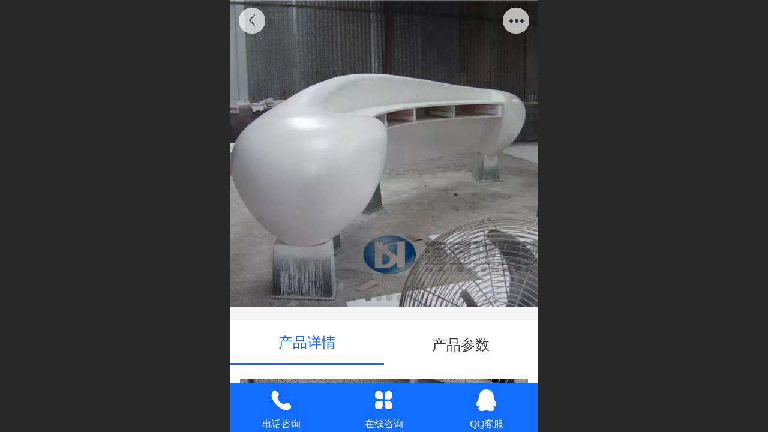

--- FILE ---
content_type: text/html; charset=UTF-8
request_url: http://m.haishengfrp.com/h-pd-265.html
body_size: 26461
content:



<!--<html><head></head><body></body></html>-->
<!DOCTYPE html>
<html lang="zh">

<head>
    <title>玻璃钢展台定制</title>
    <meta name="keywords" content="玻璃钢花盆,玻璃钢前台,玻璃钢座凳,玻璃钢种植池,玻璃钢树池坐凳,玻璃钢造型,玻璃钢定制,玻璃钢公仔雕塑,玻璃钢医疗外壳"><meta name="description" content="深圳市海盛玻璃钢有限公司生产销售玻璃钢装饰造型、室外树池花池座凳、前台展台、座凳座椅、花盆花箱、卡通公仔雕塑等产品,FRP制品工厂直销,欢迎客户参观考察指导!">
    <meta http-equiv="Content-type" content="text/html; charset=utf-8">
    <meta http-equiv="X-UA-Compatible" content="IE=edge">
    <meta http-equiv="Cache-Control" content="no-transform" />
    <meta name="viewport" content="width=device-width, initial-scale=1.0, maximum-scale=1.0, user-scalable=0" />
    <meta name="apple-mobile-web-app-capable" content="yes">
    <meta name="layoutmode" content="standard">
    <meta name="apple-mobile-web-app-status-bar-style" content="black">
    <meta name="renderer" content="webkit">
    <meta content="always" name="referrer">
    <meta name="wap-font-scale" content="no">
    <meta content="telephone=no" name="format-detection" />
    <META HTTP-EQUIV="Pragma" CONTENT="no-cache">
    <link rel="dns-prefetch" href="//mo.faisys.com">
    <link rel="dns-prefetch" href="//jzfe.faisys.com">
    <link rel="dns-prefetch" href="//fe.508sys.com">
    <script type="text/javascript" src="//fe.508sys.com/browserChecked_1_0/js/browserCheck.min.js?v=202203281611"></script>
    <script type="text/javascript">
        if (!BrowserChecked({
                reverse: true,
                notSupportList: [{
                    name: "ie",
                    version: "9"
                }]
            }).isSupport) {
            window.location.href = "/lvBrowser.jsp?url=" + encodeURIComponent(location.href);
        }

    </script>

    
        <link rel="canonical" href="http://m.haishengfrp.com/h-pd-265.html">
    <script>document.domain = 'm.haishengfrp.com'</script><link rel="shortcut icon" href="//9540370.s21i.faiusr.com/5/ABUIABAFGAAgu42T0gUoyPWKVTAQOBA.ico"/>
    <script>
        var _htmlFontSize = (function () {
            var clientWidth = document.documentElement ? document.documentElement.clientWidth : document.body
                .clientWidth;
            if (clientWidth > 768 && clientWidth < 1280) {
                clientWidth = 768;
            } else if (clientWidth >= 1280) {
                clientWidth = 512;
            }
            var fontSize = clientWidth / 16;
            if (fontSize <= 0) fontSize = 375 / 16;
            document.documentElement.style.fontSize = fontSize + "px";
            return fontSize;
        })();
    </script>

    <link type="text/css" href='//mo.faisys.com/dist/libs/css/base.min.css?v=202601191114'
        rel="stylesheet">

    
        <link type="text/css" href='//mo.faisys.com/dist/libs/css/baseOld.min.css?v=202601191114' rel="stylesheet">
    
    <script defer src="//mo.faisys.com/dist/visitor/client/915.14747400.js"></script><script defer src="//mo.faisys.com/dist/visitor/client/491.9737fae2.js"></script><script defer src="//mo.faisys.com/dist/visitor/client/main.40c41747.js"></script><link href="//mo.faisys.com/dist/visitor/client/main.3b92203d.css" rel="stylesheet">

    

    <link type="text/css" href="//mo.faisys.com/dist/libs/css/fontsIco.min.css" rel="stylesheet">


    <link rel='stylesheet' id='jzSingleModuleSkinFrame' type='text/css' href='//mos.faisys.com/9540370/2052/0/fkSingleModuleSkin.min.css?v=19700101080000'/>
<link rel='stylesheet' type='text/css' href='//jzfe.faisys.com/dist/jz/biz-shared/bizShared.min.css?v=202601211300'/>
<link rel='stylesheet' id='mobiStyleTemplateCss' type='text/css' href='//mo.faisys.com/css/template/1008_3.min.css?v=202307101206'/>
<link rel='stylesheet' type='text/css' href='//mo.faisys.com/css/mobi/priceCalendar.min.css?v=202405081156'/>
<link rel='stylesheet' id='css_faitest' type='text/css' href='//fe.508sys.com/faitest_1_4/css/faitest.min.css?v=202109281937'/>
<style id='productNewDetailStyleModule'>
</style>
<style id='specialModuleStyle'>
</style>
<style id='mobiTabStyleCss'>
</style>
<style id='mobiLabelStyleCss'>
</style>
<style id='mobiFoldStyleCss'>
.fk-foldStyle1 .f-formFoldButton.active{color:#116cff;}
.fk-foldStyle1 .f-formFoldButton.active .icon-fold:before{color:#116cff;}
.fk-foldStyle2 .f-formFoldButton.active{background:#116cff;}
.fk-foldStyle3 .f-formFoldButton.active{color:#116cff;}
.fk-foldStyle3 .f-formFoldButton.active .icon-fold:before{color:#116cff;}
</style>
<style id='mobiNoticeStyleCss'>
.icon-noticeNewStyleIconClass-6{background-color:#116cff;}
.icon-noticeNewStyleIconClass-7{background-color:#116cff;}
.icon-noticeNewStyleIconClass-8{border-color:#116cff;}
.icon-noticeNewStyleIconClass-8{color:#116cff;}
.icon-noticeNewStyleIconClass-9{color:#116cff;}
</style>
<style id='oldThemeColorStyle'>
.g_oldThemeColor{color:#116cff;}
.g_oldThemeBdColor{border-color:#116cff;}
.g_oldThemeBgColor{background-color:#116cff;}
.g_oldThemefillColor{fill:#116cff;}
.g_oldThemeHoverBgColor:hover{background-color:#116cff;}
</style>
<style id='fixedAreaBoxStyle'>
.webFooterBox .ui-calendar-calendar .ui-state-active{background-color:#116cff;}
.webFooterBox .ui-calendar-calendar .ui-calendar-startDate{background-color:#116cff;}
.webFooterBox .ui-calendar-prev:after{color:#116cff;}
.webFooterBox .ui-calendar-next:after{color:#116cff;}
.webFooterBox .fk-calendarNav{background-color:#116cff;}
</style>
<style id='footerNavStyle'>
 #p_footer_nav_wrap .s_hump .is_select .u_nav_icon_decorate .u_nav_icon{color: #fff;}
#p_footer_nav_wrap {display:none;}
.p_footer_nav .u_nav{width:;}
</style><style id='mobiCubeStyleModule'>
</style>
<style id='otherStyle'>
*{-webkit-touch-callout: none;-moz-touch-callout: none;-ms-touch-callout: none;touch-callout: none;-webkit-user-select: none;-moz-user-select: none;-ms-user-select: none;user-select: none;}
body{-webkit-text-size-adjust: 100%;}
</style>
<style type='text/css' id='independentColStyle'>
</style>
<style id='mobiFloatBtnCss'>
.form .floatBtnStyle0 .middle{background-color:#116cff;}
.form .floatBtnStyle1 .middle{background-color:#116cff;}
.form .floatBtnStyle2 .middle{border-color:#116cff;color:#116cff;}
.form .floatBtnStyle5 .middle{border-color:#116cff;color:#116cff;}
.form .floatBtnStyle7 .middle{border-color:#116cff;color:#116cff;}
.form .floatBtnStyle3 .middle{background:-webkit-linear-gradient(bottom, #116cff 10%,rgba(136,181,255,1));background:-webkit-linear-gradient(bottom, #116cff 10%,rgba(136,181,255,1));}
.form .floatBtnStyle4 .middle{background:-webkit-linear-gradient(bottom, #116cff 10%,rgba(136,181,255,1));background:-webkit-linear-gradient(bottom, #116cff 10%,rgba(136,181,255,1));border-color:#116cff;}
</style>
<style id='mobiBackTopBtnCss'>
.backTop .backTop_icon.icon-backTop0{background-color:#116cff;color:#fff;}
.backTop .backTop_icon.icon-backTop1{background-color:#fff;color:#116cff;}
.backTop .backTop_icon.icon-backTop2{background-color:#fff;color:#116cff;border-color:#116cff;}
</style>
<style id='mobiProductGroupCss'>
.jz_vertical_group_has_product .first_groupitem.selected .first_groupname, .jz_landscape_group_has_product .first_groupitem.selected .first_groupname, .jz_landscape_group_has_photo .first_groupitem.selected .first_groupname, .jz_vertical_group_has_photo .first_groupitem.selected .first_groupname {color:#116cff;}
.jz_landscape_group_has_product .first_groupitem.selected:after, .jz_landscape_group_has_photo .first_groupitem.selected:after{position: absolute;left: 0; bottom: 0px; content: ''; width: 100%; height: .1rem; border-radius: .5rem; background-color:#116cff;}
.jz_vertical_group_has_product .first_panel .mall_cart, .jz_landscape_group_has_product .first_panel .mall_cart{background-color:#116cff;}
</style>
<style id='mobiStyleNav' type='text/css'>
#navbar {display:none;}
#navButton {display:none;}
.open .navItem:nth-child(2) {transition-delay: 160ms;} 
.open .navItem:nth-child(4) {transition-delay: 240ms;} 
.open .navItem:nth-child(6) {transition-delay: 320ms;} 
.open .navItem:nth-child(8) {transition-delay: 400ms;} 
.open .navItem:nth-child(10) {transition-delay: 480ms;} 
.open .navItem:nth-child(12) {transition-delay: 560ms;} 
.open .navItem:nth-child(14) {transition-delay: 640ms;} 
.open .navItem:nth-child(16) {transition-delay: 720ms;} 
</style>
<style id='webDetailPageStyle' type="text/css">
.webDetailPage{display:none;}
#webFooter{display:none;}
.form:not(.module70):not(.module71){padding:0 !important;margin:0 !important;}
.g_web{background:#fff;}
.webContainerBox{background:#fff;min-height:100%;}
.webContainerBox .form .formMiddle{background:#fff;}
.g_web .moveAnimation{transform:initial;}
.g_web .moveAnimation{-webkit-transform:initial;}
.g_web .webModuleContainer{transform:initial;}
.g_web .webModuleContainer{-webkit-transform:initial;}
</style>
<style id='mobiStyleService' type='text/css'>
.open .serviceNavItem:nth-child(2) {transition-delay: 160ms;} 
#svebar_1 .icon-serItemIcon:before{content:'\e62c';content:'\e62c';} 
#svebar_1 .icon-serItemIcon{background-image:none;} 
.open .serviceNavItem:nth-child(4) {transition-delay: 240ms;} 
#svebar_6 .icon-serItemIcon:before{content:'\e6a8';content:'\e6a8';} 
#svebar_6 .icon-serItemIcon{background-image:none;} 
.open .serviceNavItem:nth-child(6) {transition-delay: 320ms;} 
#svebar_5 .icon-serItemIcon:before{content:'\e6ca';content:'\e6ca';} 
#svebar_5 .icon-serItemIcon{background-image:none;} 
</style>
<link rel='stylesheet' type='text/css' href='//fe.508sys.com/faitest_1_4/css/faitest.min.css?v=202109281937'/>
</head>

<body faiscoMobi="true" class="new_ui_body_wrap">
    <script>
var _hmt = _hmt || [];
(function() {
  var hm = document.createElement("script");
  hm.src = "https://hm.baidu.com/hm.js?8c677688116217dcd227587b90cadaea";
  var s = document.getElementsByTagName("script")[0]; 
  s.parentNode.insertBefore(hm, s);
})();
</script><div id="preview" data-server-rendered="true" class="preview-area preview-area_visit g_locale2052" data-v-32ab3db8><!----> <!----> <div id="g_body" class="jz_themeV2 mobiCol20" data-v-32ab3db8><!----> <div class="webLeft" data-v-32ab3db8></div> <div id="g_web" class="g_web jz_theme_1008 jz_themePresetIndex_3 jz_oldTheme jz_otherTheme" data-v-32ab3db8><div id="webLoading" class="loading" style="display: none" data-v-32ab3db8><div id="splashscreen" class="splashscreen ui-loader" data-v-32ab3db8><span class="ui-icon ui-icon-loading spin" data-v-32ab3db8></span></div></div> <div id="webTopBox" class="webTopBox" data-v-32ab3db8><div id="webTop" class="webTop" data-v-32ab3db8><div id="J_navExpandAnimate" class="jz_navExpendAnimate" data-v-32ab3db8></div> <div id="navbar" class="navbar "><div id="navbarList" class="navbarList"></div> <div class="navTouchLeft"></div> <div class="navTouchRight"></div> <div class="navLeft icon-navLeft"></div> <div class="navRight icon-navRight"></div> <div class="jz_subMenuSeoGhost"></div> <!----></div> <!----></div></div> <div id="webHeaderBox" class="webHeaderBox webDetailPage" data-v-32ab3db8><!----> <div id="navButton" class="navButton" style="display:;" data-v-32ab3db8><div class="navButtonPanel" data-v-32ab3db8></div> <div class="menuNav" data-v-32ab3db8><div class="menuNavTip icon-menuNavTip" data-v-32ab3db8></div></div></div> <div id="headerWhiteBg" class="headerSiteMaskWhiteBg" data-v-32ab3db8></div> <div id="headerBg" class="headerSiteMaskBg" data-v-32ab3db8></div> <div id="webHeader" class="webHeader webHeaderBg" data-v-22389f19 data-v-32ab3db8><!----> <div id="mallThemeTopBarBg" class="mallThemeTopBarBg " data-v-22389f19></div> <div id="mallThemeTopBar" class="mallThemeTopBar  " data-v-22389f19><div class="jz_top_wrapper J_top_wrapper" data-v-22389f19><a class="J_to_back f_back faisco-icons-S000108" data-v-22389f19></a> <div class="f_input_box" data-v-22389f19><i class="f_icon_conter faisco-icons-S000182" data-v-22389f19></i> <input placeholder="搜索" data-v-22389f19></div> <a href="/index.jsp" class="f_top_right" data-v-22389f19><i class="f_home faisco-icons-S0000196" data-v-22389f19></i></a></div> <div class="logoTitleSide" data-v-22389f19><div class="logoArea" data-v-22389f19><span id="pageLogoMall" sid="0" pw="160" ph="160" class="pageLogo" data-v-22389f19><a alt hidefocus="true" href="/" data-v-22389f19><div id="pageLogoImgMall" class="J_logoImg logoImg" style="background-size:contain;background-position:center;background-repeat:no-repeat;background-image:url(//2.ss.508sys.com/image/no-pic.jpg);" data-v-22389f19></div></a></span></div> <div class="titleArea" data-v-22389f19><h1 style="font-weight:normal;font-size:inherit;display:inline-block;width:100%;overflow:hidden;text-overflow:ellipsis;" data-v-22389f19><a hidefocus="true" href="/" style="[object Object]" data-v-22389f19><span id="pageTitleMall" class="pageTitle" data-v-22389f19>深圳市海盛玻璃钢有限公司</span></a></h1></div></div> <div class="toolMenuSide" data-v-22389f19><div class="userEnterAera" data-v-22389f19><a href="profile.jsp" hidefocus="true" class="userEnterLink" data-v-22389f19><span class="userEnterIcon icon-userEnterIcon" data-v-22389f19></span> <span class="userEnterText" data-v-22389f19>
                            个人中心
                        </span></a></div> <div class="seacherAera" data-v-22389f19><span class="seacherBtnIcon icon-seacherBtnIcon" data-v-22389f19></span> <span class="seacherAeraText" data-v-22389f19>
                        搜索
                    </span></div></div></div> <div id="header" class="header-forLogo header" style="padding:0px;" data-v-22389f19><span id="pageLogo" sid="0" pw="160" ph="160" class="pageLogo" style="display:none;" data-v-22389f19><a href="/" data-v-22389f19><div id="pageLogoImg" class="J_logoImg logoImg" style="background-size:contain;background-position:center;background-repeat:no-repeat;background-image:url(//2.ss.508sys.com/image/no-pic.jpg);" data-v-22389f19></div></a></span> <span id="pageTitle" class="pageTitle" data-v-22389f19><div style="font-weight:normal;font-size:inherit;display:inline-block;width:100%;overflow:hidden;text-overflow:ellipsis;" data-v-22389f19><a href="/" style="color:inherit;" data-v-22389f19>深圳市海盛玻璃钢有限公司</a></div></span></div></div> <!----> <!----></div> <div id="webBannerBox" class="webBannerBox moveAnimation webDetailPage" data-v-32ab3db8><div id="webMultilingualArea" class="multilingualArea" data-v-32ab3db8><div class="multilingual"><!----> <!----> <!----></div></div> <!----> <!----></div> <div id="webContainerBox" class="webContainerBox" style="overflow:hidden;" data-v-32ab3db8><div id="webModuleContainer" class="webModuleContainer" data-v-32ab3db8><div id="module18" _moduleStyle="35" _autoHeight="1" _height="0" _autoWidth="1" _width="0" _inPopupZone="0" _inTab="0" _inFold="0" _infloatzone="0" _bHeight="0" _headerHiden="1" class="form Handle module18 formStyle35" data-v-32ab3db8><div _bannerAutoHeight="1" class="formBannerTitle formBannerTitle18" style="display:none;"><div class="titleLeft titleLeft18"></div> <div class="clearFix titleCenter titleCenter18"><div class="titleText titleText18"><div class="titleTextIcon icon-titleText">
                     
                </div> <div class="textContent"><span class="textModuleName">产品详情</span> <!----> <div class="textContentSubTitle">
                        副标题
                    </div></div></div> <!----> <!----> <!----></div> <div class="titleRight titleRight18"></div></div> <div class="formMiddle formMiddle18 detailPageFormMiddle"><div class="middleLeft middleLeft18"></div> <div class="middleCenter middleCenter18"><div _innerType="0" class="formMiddleContent moduleContent formMiddleContent18"><div class="module_content"><div id="productNewDetailPanel18" data-content-type="" class="productNewDetailPanel J_pd_detail productDetailVersion-1 otherThemePdPanel"><div id="productDetailHeader18" class="productDetailHeader detailHeaderColor" style="background:rgba(255, 255, 255, 0.992157);"><span class="icon-gClose g_round g_iconMiddle proBack icon-defaultColor"></span> <span class="icon-gOther g_round g_iconMiddle proOther icon-defaultColor"></span> <div class="proOtherPanel"><a href="/index.jsp" class="icon-gHome g_iconMiddle g_round proHome icon-defaultColor"></a> <span id="productDetailShare" class="icon-share g_iconMiddle g_round proShare icon-defaultColor"></span></div> <!----></div> <div showSaleNoEnd="true" class="productNewDetail"><div style="position:relative;"><div id="productNewDetailSwipe18" class="proImgSwipe"><div class="proDetailImgBox"><div class="swipImgBox"><div vwidth="450" vheight="337" alt="弧形异形玻璃钢前台" src-original="//9540370.s21i.faiusr.com/2/ABUIABACGAAgmf_EugUoxd7BHDCgBjjYBA!800x800.jpg" data-picId="ABUIABACGAAgmf_EugUoxd7BHDCgBjjYBA" class="proDetailImg J_img_lazyload" style="height:16rem;background-image:url(//mo.faisys.com/image/loading/fill.jpg);"></div> <!----></div><div class="swipImgBox"><div vwidth="450" vheight="337" alt="弧形异形玻璃钢前台" src-original="//9540370.s21i.faiusr.com/2/ABUIABACGAAgmYCFugUoks7jGjCgBjjYBA!800x800.jpg" data-picId="ABUIABACGAAgmYCFugUoks7jGjCgBjjYBA" class="proDetailImg J_img_lazyload" style="height:16rem;background-image:url(//mo.faisys.com/image/loading/fill.jpg);"></div> <!----></div><div class="swipImgBox"><div vwidth="450" vheight="337" alt="弧形异形玻璃钢前台" src-original="//9540370.s21i.faiusr.com/2/ABUIABACGAAgnoCFugUojNWVkAcwoAY42AQ!800x800.jpg" data-picId="ABUIABACGAAgnoCFugUojNWVkAcwoAY42AQ" class="proDetailImg J_img_lazyload" style="height:16rem;background-image:url(//mo.faisys.com/image/loading/fill.jpg);"></div> <!----></div><div class="swipImgBox"><div vwidth="450" vheight="337" alt="弧形异形玻璃钢前台" src-original="//9540370.s21i.faiusr.com/2/ABUIABACGAAgqP_EugUooODV4AYwoAY42AQ!800x800.jpg" data-picId="ABUIABACGAAgqP_EugUooODV4AYwoAY42AQ" class="proDetailImg J_img_lazyload" style="height:16rem;background-image:url(//mo.faisys.com/image/loading/fill.jpg);"></div> <!----></div></div> <div class="productNameSwipBox"><h1 class="g_displayClamp2">弧形异形玻璃钢前台</h1></div> <div id="productBullet" class="productBullet"><ul id="bullets" class="bullets"><li class="on"></li><li></li><li></li><li></li></ul></div></div></div> <div class="mallThemeProductWrap"><h1 class="productNameText" style="word-break:normal;word-wrap:break-word;">弧形异形玻璃钢前台</h1> <div class="mallProductToolBtns"><div id="mallThemeProductDetailShare" class="mallShareIcon"><div class="icon-share g_iconMiddle proShare icon-defaultColor"></div> <div class="shareText">分享</div></div> <!----></div></div> <div class="pd3ProductNameContent pd3NoCollection" style="position:relative;display:none;"><h1 class="pd3ProductName">弧形异形玻璃钢前台</h1> <!----></div> <!----> <!----> <div class="mallThemeSeparator g_breakline"></div> <!----> <div class="mallThemeSeparator g_breakline"></div> <!----> <!----> <div id="productDetailTabPanel18" class="productDetailTabPanel"><ul id="productTabUl" class="tabUl"><div class="tabUiDiv"><div class="tabUiDiv2" style="min-width:100%;"><li class="g_middleColor tabLi tabActive" style="min-width:50%;" id="tabLi1" data="1">产品详情</li><li class="g_middleColor tabLi" style="min-width:50%;" id="tabLi2" data="2">产品参数</li></div></div></ul> <div class="tabBody"><div class="tabPanel tabPanelAtive" id="tabPanel1"><div class="richContent productDetailInfoPanel g_defaultColor"><div class="jz_fix_ue_img jz_reponsive_fix_table"><p style="line-height:1.9em;"><span style="font-size:0.8rem"><img src="//mo.faisys.com/image/loading/fill.jpg" width="800"  alt="玻璃钢前台展台" / src-original="//9540370.s21i.faiusr.com/2/ABUIABACGAAgoZej5AUoxLat6wQwoAY42AQ.jpg" class=J_img_lazyload vwidth=800 vheight=600 style=";max-width:100%"></span></p><p style="line-height:1.9em;"><span style="font-size:0.8rem"><br /></span></p><p style="line-height:1.9em;"><span style="font-size:0.8rem">【产品名称】：玻璃钢前台造型</span></p><p style="line-height:1.9em;"><span style="font-size:0.8rem">【材质说明】：采用3D数控放样制作1：1产品放样成型，树脂采用高强度196#不饱和聚酯树脂及增强材料为0.2～0.4铂金玻纤布及320g/m 2玻纤毡。内部骨架加强，表面修补采用汽车原子灰，表面油漆效果为汽车烤漆油漆。产品颜色五彩颜色，产品寿命10年以上。</span></p><p style="line-height:1.9em;"><span style="font-size:0.8rem">【质量说明】：</span></p><p style="line-height:1.9em;"><span style="font-size:0.8rem">1、 外观规整，无磕碰，无划痕，无裂纹；结构牢固，坚固耐用，抗老化，不褪色，免维护，玻璃钢材料对人体无放射性伤害。环保标准。</span></p><p style="line-height:1.9em;"><span style="font-size:0.8rem">2、 尺寸准确，尺寸误差2mm左右；</span></p><p style="line-height:1.9em;"><span style="font-size:0.8rem">3、 色泽均匀，无气泡砂眼，高分子亮光饰面。</span></p><p style="line-height:1.9em;"><span style="font-size:0.8rem">【规格说明】：定制</span></p><p style="line-height:1.9em;"><span style="font-size:0.8rem">【价格说明】：具体价格随定购数量，有所调整。</span></p><p style="line-height:1.9em;"><span style="font-size:0.8rem">【价格优势】：本公司拥有独立厂院，所有产品均为厂家直销，减少中间环节，为客户减少成本。</span></p><p style="line-height:1.9em;"><span style="font-size:0.8rem">【产品报价电话】：136 3251 6643</span></p><p style="line-height:1.9em;"><span style="font-size:0.8rem">大礼送不停：厂家送货、现场安装。产品长久保修。</span></p><p style="line-height:1.5em;"><br /></p><p style="line-height:1.5em;"><br /></p><p style="line-height:1.5em;"><br /></p></div></div></div><div class="tabPanel" id="tabPanel2"><div class="productInfoParamter propInfo"><div class="propInfoRow"><div class="propName g_minor propInfoCell">产品型号</div><div class="propValue propInfoCell">定制</div></div><div class="propInfoRow"><div class="propName g_minor propInfoCell">产品类型</div><div class="propValue propInfoCell">玻璃钢前台系列</div></div><div class="propInfoRow"><div class="propName g_minor propInfoCell">产品材质</div><div class="propValue propInfoCell">玻璃钢（FRP）</div></div><div class="propInfoRow"><div class="propName g_minor propInfoCell">产品规格</div><div class="propValue propInfoCell">可按客户要求定做</div></div><div class="propInfoRow"><div class="propName g_minor propInfoCell">内部填充</div><div class="propValue propInfoCell">龙骨架强</div></div><div class="propInfoRow"><div class="propName g_minor propInfoCell">产品报价</div><div class="propValue propInfoCell">136-3251-6643</div></div></div></div></div></div> <!----></div> <div id="userCommentPanel" class="userCommentPanel" style="display:none;"><div class="userCommentHead"><span class="userCommentGoBack icon-gClose g_iconMiddle"></span>
                发表评论
                <a href="" class="userCommentGoHome icon-gHome g_iconMiddle"></a></div> <div class="userCommentBody"><ul class="tabUl"><li id="tabUserLi1" data="1" class="tabLi tabActive">登录评论</li> <li id="tabUserLi2" data="2" class="tabLi">匿名评论</li></ul> <div class="tabBody"><div id="tabUserPanel1" class="tabPanel tabPanelAtive"><!----> <div class="userCommentInfo"><div class="g_globalLine"><input id="user" type="text" maxlength="50" placeholder="请输入账号" class="itemEdit g_input"> <span class="icon-mnameIcon"></span></div> <div class="g_globalLine"><input id="password" type="password" autocomplete="off" maxlength="20" placeholder="请输入密码" class="itemEdit g_input"> <span class="icon-mpswIcon"></span></div> <!----> <div id="userCommentRemarkPanel1"><div class="g_globalLine"><textarea id="userCommentRemark" minlength="2" maxlength="1000" placeholder="请输入内容：" class="itemEdit msgIcon g_textArea icon-msgIcon"></textarea> <span class="icon-mmsgIcon"></span></div> <div class="g_globalLine J_productCommImg upImgSet"><table id="pt_add_img_tb" cellpadding="0" cellspacing="0"><tbody><tr><td id="pt_add_img_tb" maxNum="5" class="comm-find-tb"><div id="comm-img-swfu-placeholder"></div></td></tr></tbody></table></div></div> <div id="userCommentLoginAndComform" class="userCommentComform g_button">提交</div></div></div> <div id="tabUserPanel2" class="tabPanel"><!----> <div id="userCommentInfo2" class="userCommentInfo"><div class="g_globalLine"><input id="anonymityCommentUser" type="text" maxlength="50" placeholder="请输入昵称" class="itemEdit g_input"> <span class="icon-mnameIcon"></span></div> <!----> <div id="userCommentRemarkPanel2"></div> <div id="anonymityCommentComform" class="userCommentComform g_button g_main_bgColor_v3">提交</div></div></div> <input id="postCommentId" type="hidden" value="265"></div></div></div> <div id="productMallOptionPanel" class="productMallOptionPanel" style="display:none;"><div class="productMallOptionContentPanel"><div class="productMallOptionContent" style="bottom:0rem;padding-bottom:0.3rem;"><div class="productMallOptionHead"><div class="productMallOptionImage"><div class="productMallOptionImageContent"><span class="imageMiddleSpan"></span> <img picId="ABUIABACGAAgmf_EugUoxd7BHDCgBjjYBA" isOptImg="false" src="//9540370.s21i.faiusr.com/2/ABUIABACGAAgmf_EugUoxd7BHDCgBjjYBA!800x800.jpg" class="J_mallOptionImg mallOptionImg"></div></div></div> <div class="productDetail"><div class="productDetailName"><div class="productName g_middleColor"><div class="productNameWrap">弧形异形玻璃钢前台</div></div> <!----></div></div> <div class="productDetailClose icon-Off g_iconMiddle icon-defaultColor"></div> <!----></div></div></div></div></div></div></div> <div class="middleRight middleRight18"></div></div> <!----></div> <!----> <div id="bookingPanelTriggle" data-v-32ab3db8></div></div></div> <!----> <div id="webFooterBox" class="webFooterBox" data-v-32ab3db8><!----> <div id="webFooter" class="webFooter webDetailPage" data-v-32ab3db8><div id="footer" class="footer mallThemeFooter" data-v-0e602246><div class="bottomdiv" data-v-0e602246><div class="bottom" data-v-0e602246><div class="backtop" data-v-0e602246>top<b data-v-0e602246></b></div></div></div> <div class="footerMenu" data-v-0e602246><div class="footerMenuItem" data-v-0e602246><span class="footerMenuItemText homePage" data-v-0e602246><a href="/cn/" hidefocus="true" class="homePageLink" data-v-0e602246>主页</a></span></div> <div class="footerMenuItem" data-v-0e602246><span class="footerMenuItemText memberCenter" data-v-0e602246><a href="/cn/profile.jsp" hidefocus="true" class="memberCenterLink" data-v-0e602246>个人中心</a></span></div> <div class="footerMenuItem" data-v-0e602246><span class="footerMenuItemText siteVis" data-v-0e602246><a href="http://www.haishengfrp.com/cn/?_siteUrl" target="_blank" hidefocus="true" class="siteVisLink" data-v-0e602246>电脑版</a></span></div> <!----></div> <div class="technical" data-v-0e602246><div class="technicalSupport footerInfo J_footerInfo" style="display: block" data-v-0e602246><p>©　深圳市海盛玻璃钢有限公司　版权所有</p></div> <div class="technicalSupport" data-v-0e602246><!----> <!----> 
                    技术支持：
                    <a href="https://www.szsxnet.com" target="_blank" hidefocus="true" class="J_supportLink" data-v-0e602246>
                        深圳圣玺网络公司
                    </a> <span class="footerSep PcVer" data-v-0e602246>|</span> <a href="http://www.haishengfrp.com/cn/?_siteUrl" target="_blank" hidefocus="true" class="PcVer" data-v-0e602246>电脑版</a> <!----></div> <!----></div></div></div> <div id="fullScreenDivCotainer" class="fullScreenDivCotainer" data-v-32ab3db8></div></div> <div id="webCustomerServiceBox" class="webCustomerServiceBox"><div id="fixedWrap"><div id="customerServiceDiv" class="customerServiceDiv"><div id="customServiceLine_1" class="customServiceLine"></div> <div id="customerServiceType_1" class="service serviceClass_1"><div id="serviceNavItem_1" class="serviceNavItem navItem navItem_1icon-navItem" style="position: relative"><!----> <a id="numberHref_1" href="javascript:;" class="J_showMorePhone" style="cursor:pointer;"><div class="serBaseIcon"><div id="svebar_1" class="icon"><span class="serItemIcon icon-serItemIcon"></span> <div id="describeName_1" class="describe">电话咨询</div></div></div></a></div></div><div id="customServiceLine_6" class="customServiceLine"></div> <div id="customerServiceType_6" class="service serviceClass_6"><div id="serviceNavItem_6" class="serviceNavItem navItem navItem_6icon-navItem" style="position: relative"><span class="j_mallCartProductNum mallCartProductNumComm mallCartProductNum8 g_color"></span> <a id="numberHref_6" href="javascript: Mobi.showBaiduBridge();"><div class="serBaseIcon"><div id="svebar_6" class="icon"><span class="serItemIcon icon-serItemIcon"></span> <div id="describeName_6" class="describe">在线咨询</div></div></div></a></div></div><div id="customServiceLine_5" class="customServiceLine"></div> <div id="customerServiceType_5" class="service serviceClass_5"><div id="serviceNavItem_5" class="serviceNavItem navItem navItem_5icon-navItem" style="position: relative"><!----> <a id="numberHref_5" href="javascript:;" class="J_showMoreQq" style="cursor:pointer;"><div class="serBaseIcon"><div id="svebar_5" class="icon"><span class="serItemIcon icon-serItemIcon"></span> <div id="describeName_5" class="describe">QQ客服</div></div></div></a></div></div></div></div></div> <div class="u_area_box_wrap J_area_box_wrap" data-v-32ab3db8><div id="fixedAreaBox" tplid="1008_3" class="fixedAreaBox fixedAreaBox1008_3" data-v-32ab3db8></div></div> <div id="mobiReviewPage" data-v-32ab3db8></div> <!----> <div id="fixedRightSideBtns" data-v-32ab3db8><!----> <!----></div> <!----> <div class="webBackgroundBox webDetailPage" data-v-32ab3db8><div id="webBodyBackground" class="webBackground webBackgroundFix"></div> <div id="navExistOffPanel" class="navExistOffPanel"></div></div></div> <div class="webRight" data-v-32ab3db8></div> <div id="hiddenModuleForms" class="hiddenModuleForms" style="display: none" data-v-32ab3db8></div></div> <!----></div><script type="text/javascript">window.__INITIAL_STATE__ = {"currentPageModuleIds":[18],"currentPageModuleIdMap":{"18":{"id":18,"flag":0,"type":18,"style":35,"name":"产品详情","content":{"colorStyle":{"styleId":0,"color":""},"recommendPro":{"open":0,"recommendOpen":0,"recommendName":"推荐产品","ma":{"mt":0,"ma":[],"mf":{"l":[],"pt":{"f":[],"s":[]},"sn":"","st":0}},"imgZoom":0},"productInfo":{"info":[],"order":[]},"firstPageSize":{"type":0,"width":5,"height":5},"hiddenPropList":{},"pageStyle":0,"ss":0,"sll":["Weixin","graphic_poster","sina_weibo","qq_zone","qq_share","douban","baidu_tieba","copy_url"],"os":0,"imgZoom":0,"oi":0,"jmpf":0},"headerTitle":false,"extInfo":{"render":true,"isOnlyMember":false,"mobiMemberAccount":"账号","_lcid":2052,"openCommStar":false,"siteType":1,"isAjaxLoad":true,"loadingPath":"\u002F\u002Fmo.faisys.com\u002Fimage\u002Floading\u002Ffill.jpg","color":"","styleId":0,"f_width":5,"f_height":5,"msgBoardContent":"内容：","imgZoomClass":"","openShare":0,"isOpen":false,"mallMember":true,"viewAllow":true,"_npd":-1,"productDetailVersionClass":"productDetailVersion-1","isPromoter":false,"isPromotePd":false,"productInfo":{"aid":9540370,"id":265,"code":"136-3251-6643","name":"弧形异形玻璃钢前台","pic":"[{\"id\":\"ABUIABACGAAgmf_EugUoxd7BHDCgBjjYBA\",\"uoi\":false},{\"id\":\"ABUIABACGAAgmYCFugUoks7jGjCgBjjYBA\",\"uoi\":false},{\"id\":\"ABUIABACGAAgnoCFugUojNWVkAcwoAY42AQ\",\"uoi\":false},{\"id\":\"ABUIABACGAAgqP_EugUooODV4AYwoAY42AQ\",\"uoi\":false}]","remark":"\u003Cdiv class=\"jz_fix_ue_img jz_reponsive_fix_table\"\u003E\u003Cp style=\"line-height:1.9em;\"\u003E\u003Cspan style=\"font-size:16px;\"\u003E\u003Cimg src=\"_fairoot_ABUIABACGAAgoZej5AUoxLat6wQwoAY42AQ\" width=\"800\" height=\"600\" alt=\"玻璃钢前台展台\" \u002F\u003E\u003C\u002Fspan\u003E\u003C\u002Fp\u003E\u003Cp style=\"line-height:1.9em;\"\u003E\u003Cspan style=\"font-size:16px;\"\u003E\u003Cbr \u002F\u003E\u003C\u002Fspan\u003E\u003C\u002Fp\u003E\u003Cp style=\"line-height:1.9em;\"\u003E\u003Cspan style=\"font-size:16px;\"\u003E【产品名称】：玻璃钢前台造型\u003C\u002Fspan\u003E\u003C\u002Fp\u003E\u003Cp style=\"line-height:1.9em;\"\u003E\u003Cspan style=\"font-size:16px;\"\u003E【材质说明】：采用3D数控放样制作1：1产品放样成型，树脂采用高强度196#不饱和聚酯树脂及增强材料为0.2～0.4铂金玻纤布及320g\u002Fm&nbsp;2玻纤毡。内部骨架加强，表面修补采用汽车原子灰，表面油漆效果为汽车烤漆油漆。产品颜色五彩颜色，产品寿命10年以上。\u003C\u002Fspan\u003E\u003C\u002Fp\u003E\u003Cp style=\"line-height:1.9em;\"\u003E\u003Cspan style=\"font-size:16px;\"\u003E【质量说明】：\u003C\u002Fspan\u003E\u003C\u002Fp\u003E\u003Cp style=\"line-height:1.9em;\"\u003E\u003Cspan style=\"font-size:16px;\"\u003E1、&nbsp;外观规整，无磕碰，无划痕，无裂纹；结构牢固，坚固耐用，抗老化，不褪色，免维护，玻璃钢材料对人体无放射性伤害。环保标准。\u003C\u002Fspan\u003E\u003C\u002Fp\u003E\u003Cp style=\"line-height:1.9em;\"\u003E\u003Cspan style=\"font-size:16px;\"\u003E2、&nbsp;尺寸准确，尺寸误差2mm左右；\u003C\u002Fspan\u003E\u003C\u002Fp\u003E\u003Cp style=\"line-height:1.9em;\"\u003E\u003Cspan style=\"font-size:16px;\"\u003E3、&nbsp;色泽均匀，无气泡砂眼，高分子亮光饰面。\u003C\u002Fspan\u003E\u003C\u002Fp\u003E\u003Cp style=\"line-height:1.9em;\"\u003E\u003Cspan style=\"font-size:16px;\"\u003E【规格说明】：定制\u003C\u002Fspan\u003E\u003C\u002Fp\u003E\u003Cp style=\"line-height:1.9em;\"\u003E\u003Cspan style=\"font-size:16px;\"\u003E【价格说明】：具体价格随定购数量，有所调整。\u003C\u002Fspan\u003E\u003C\u002Fp\u003E\u003Cp style=\"line-height:1.9em;\"\u003E\u003Cspan style=\"font-size:16px;\"\u003E【价格优势】：本公司拥有独立厂院，所有产品均为厂家直销，减少中间环节，为客户减少成本。\u003C\u002Fspan\u003E\u003C\u002Fp\u003E\u003Cp style=\"line-height:1.9em;\"\u003E\u003Cspan style=\"font-size:16px;\"\u003E【产品报价电话】：136&nbsp;3251&nbsp;6643\u003C\u002Fspan\u003E\u003C\u002Fp\u003E\u003Cp style=\"line-height:1.9em;\"\u003E\u003Cspan style=\"font-size:16px;\"\u003E大礼送不停：厂家送货、现场安装。产品长久保修。\u003C\u002Fspan\u003E\u003C\u002Fp\u003E\u003Cp style=\"line-height:1.5em;\"\u003E\u003Cbr \u002F\u003E\u003C\u002Fp\u003E\u003Cp style=\"line-height:1.5em;\"\u003E\u003Cbr \u002F\u003E\u003C\u002Fp\u003E\u003Cp style=\"line-height:1.5em;\"\u003E\u003Cbr \u002F\u003E\u003C\u002Fp\u003E\u003C\u002Fdiv\u003E","flag":2097152,"prop0":"玻璃钢（FRP）","prop1":"","prop2":"","prop4":"可按客户要求定做","series":"龙骨架强","brand":"玻璃钢前台系列","model":"定制","wid":0,"mallPrice":0,"mallMarketPrice":0,"mallAmount":0,"createTime":1463894092000,"groupId":0,"updateTime":1625311686000,"seoKeyword":"","seoDesc":"","option0":0,"option1":0,"option2":0,"option3":0,"option4":0,"addedTime":1463893896000,"sid":1,"labelFlag":0,"browserTitle":"玻璃钢展台定制","top":0,"option5":0,"option6":0,"option7":0,"labelFlag1":0,"lid":1,"presentIntegral":0,"offsetMoney":0,"weight":0,"sales":0,"groupIdList":[2],"option8":0,"option9":0,"option10":0,"option11":0,"labelFlag2":0,"labelFlag3":0,"mobiRemark":"","custab1":"","custab2":"","custab3":"","custab4":"","mobiCustab1":"","mobiCustab2":"","mobiCustab3":"","mobiCustab4":"","cusTplId":0,"cusUrlAddress":"","memberCollection":0,"productType":0,"merchantId":0,"trialRemark":"","mobiTrialRemark":"","flag2":0,"orderSettleFormId":0,"limitType":0,"vipPrice13":0,"vipPrice14":0,"vipPrice15":0,"vipPrice16":0,"vipPrice17":0,"vipPrice18":0,"vipPrice19":0,"vipPrice20":0,"pdViewAuthBit":0,"hotelAddressId":0,"picId":"ABUIABACGAAgmf_EugUoxd7BHDCgBjjYBA","picPathList":[{"id":"ABUIABACGAAgmf_EugUoxd7BHDCgBjjYBA","uoi":false,"path":"\u002F\u002F9540370.s21i.faiusr.com\u002F2\u002FABUIABACGAAgmf_EugUoxd7BHDCgBjjYBA.jpg","width":450,"height":337,"picId":"ABUIABACGAAgmf_EugUoxd7BHDCgBjjYBA","newPath":"\u002F\u002F9540370.s21i.faiusr.com\u002F2\u002FABUIABACGAAgmf_EugUoxd7BHDCgBjjYBA!800x800.jpg"},{"id":"ABUIABACGAAgmYCFugUoks7jGjCgBjjYBA","uoi":false,"path":"\u002F\u002F9540370.s21i.faiusr.com\u002F2\u002FABUIABACGAAgmYCFugUoks7jGjCgBjjYBA.jpg","width":450,"height":337,"picId":"ABUIABACGAAgmYCFugUoks7jGjCgBjjYBA","newPath":"\u002F\u002F9540370.s21i.faiusr.com\u002F2\u002FABUIABACGAAgmYCFugUoks7jGjCgBjjYBA!800x800.jpg"},{"id":"ABUIABACGAAgnoCFugUojNWVkAcwoAY42AQ","uoi":false,"path":"\u002F\u002F9540370.s21i.faiusr.com\u002F2\u002FABUIABACGAAgnoCFugUojNWVkAcwoAY42AQ.jpg","width":450,"height":337,"picId":"ABUIABACGAAgnoCFugUojNWVkAcwoAY42AQ","newPath":"\u002F\u002F9540370.s21i.faiusr.com\u002F2\u002FABUIABACGAAgnoCFugUojNWVkAcwoAY42AQ!800x800.jpg"},{"id":"ABUIABACGAAgqP_EugUooODV4AYwoAY42AQ","uoi":false,"path":"\u002F\u002F9540370.s21i.faiusr.com\u002F2\u002FABUIABACGAAgqP_EugUooODV4AYwoAY42AQ.jpg","width":450,"height":337,"picId":"ABUIABACGAAgqP_EugUooODV4AYwoAY42AQ","newPath":"\u002F\u002F9540370.s21i.faiusr.com\u002F2\u002FABUIABACGAAgqP_EugUooODV4AYwoAY42AQ!800x800.jpg"}],"labelIdList":[],"opExt":[],"ecsOpList":[{"n":"颜色","e":1,"items":[{"v":"白色","u":0},{"v":"黑色","u":0},{"v":"蓝色","u":0},{"v":"黄色","u":0},{"v":"红色","u":0},{"v":"橙色","u":0},{"v":"紫色","u":0},{"v":"绿色","u":0},{"v":"灰色","u":0},{"v":"褐色","u":0},{"v":"透明","u":0},{"v":"花色","u":0}]},{"n":"尺码","e":1,"items":[{"v":"XXS","u":0},{"v":"XS","u":0},{"v":"S","u":0},{"v":"M","u":0},{"v":"L","u":0},{"v":"XL","u":0},{"v":"XXL","u":0},{"v":"XXXL","u":0}]}],"maxAmount":0,"minAmount":1,"saleIdList":[],"productVideo":"","productVideoImg":"","productVideoCusImg":"","rpv2":{"ps":true,"pids":[],"mc":[],"t":0},"rpRes":{"ps":true,"ids":[],"gids":[],"selectLibId":-1,"t":0},"fileDownloadList":[],"adma":{"open":false,"downloadType":0,"memberLevelId":0,"onlyLevel":false,"groupIdList":[],"groupIdBit":0},"other":{"opExt":[],"minAmount":1,"maxAmount":0,"saleIdList":[],"wxShareIcon":{"tt":0,"dt":0,"it":0,"id":"","tit":"","cont":""},"productVideo":"","productVideoImg":"","productVideoCusImg":"","ecsOpList":[{"n":"颜色","e":1,"items":[{"v":"白色","u":0},{"v":"黑色","u":0},{"v":"蓝色","u":0},{"v":"黄色","u":0},{"v":"红色","u":0},{"v":"橙色","u":0},{"v":"紫色","u":0},{"v":"绿色","u":0},{"v":"灰色","u":0},{"v":"褐色","u":0},{"v":"透明","u":0},{"v":"花色","u":0}]},{"n":"尺码","e":1,"items":[{"v":"XXS","u":0},{"v":"XS","u":0},{"v":"S","u":0},{"v":"M","u":0},{"v":"L","u":0},{"v":"XL","u":0},{"v":"XXL","u":0},{"v":"XXXL","u":0}]}],"productAdvisory":{"customAdvisory":"0","advisoryMethod":"0","phone":"","qrCode":"","computerAdvisoryIde":"","mobiAdvisoryIde":"","mobiUrl":"","mobiUrlOt":"_blank","computerUrl":"","computerUrlOt":"_blank"},"productForm":{"productFormWay":0,"productFormId":0},"cuav2":{"cut":"","p":"","d":"","md":"","mp":"","ocu":false,"icu":true},"couponTicketSetting":{"vs":{"tt":0,"vt":0},"og":{},"sr":""}},"openMinAmountBuy":false,"jzMinAmount":1,"openMaxAmountBuy":false,"jzMaxAmount":1,"maxAmountBuyType":0,"otherSalesChannel":{"open":false,"pcLinks":[{"btnText":"Buy On Amazon","url":"","type":1,"typeName":"亚马逊","bgColor":"rgb(247,191,82)","textColor":"rgb(64,64,64)"},{"btnText":"Buy On AliExpress","url":"","type":2,"typeName":"速卖通","bgColor":"rgb(218,61,67)","textColor":"rgb(255,255,255)"},{"btnText":"Buy On eBay","url":"","type":3,"typeName":"eBay","bgColor":"rgb(93,183,229)","textColor":"rgb(255,255,255)"}]},"tieredDiscount":{"open":false,"type":1},"wxShareIcon":{"tt":0,"dt":0,"it":0,"id":"","tit":"","cont":""},"optionsAmountList":{"d":[],"t":"","v":2},"isTimedAdded":false,"openRemovalTime":false,"jzInventory":0,"picPath":"\u002F\u002F9540370.s21i.faiusr.com\u002F2\u002FABUIABACGAAgmf_EugUoxd7BHDCgBjjYBA.jpg"},"linkLang":"","genSiteUrlIndex":"\u002Findex.jsp","homePageLoc":"首页","mobi_serviceLoc":"客服","genMobiUrlMcart":"\u002Fmcart.jsp","rbarCartLoc":"购物车","pdAmountOverLoc":"已售罄","pd_add_cartLoc":"加入购物车","mallCartCountLoc":"购买数量","mobi_sureLoc":"确认","mid":-1,"stype":"","isNewTheme":false,"bookingOpen":false,"mallOpen":false,"productFormOpen":false,"productFormId":0,"isQjb":false,"advisoryUrl":"","immediatelyConsultOpen":false,"advisoryTxt":"马上咨询","usedAdvisoryMethod":0,"advisoryPhone":"","mobiAdvisoryIde":"","wechatImgPath":"\u002F\u002F2.ss.508sys.com\u002Fimage\u002Fno-pic.jpg","choiceCurrencyVal":"￥","siteCurrencyRight":false,"shopBtnTypeText":"立即购买","showShoppingCart":true,"openKnowPayment":false,"pageStyle":0,"virtualNum":0,"cutOriginalPrice":0,"hasThirdCode":false,"oem":true,"keyword":"","hiddenPropList":[12],"weightTypeStr":"kg","freeShip":false,"notAdded":false,"isShowMerchantsPd":false,"isOpenMerchantService":false,"isSubMerchantRelax":false,"payContentType":0,"isKnowPayProduct":false,"productName":"弧形异形玻璃钢前台","saleOpen":false,"salePromotionOpen":false,"salePromotionParam":{},"isNoEndTime":true,"isBeginTimeGroundDown":true,"isCn":true,"isNewThemeAndPageStyleHavePicture":false,"isOpenActivity":false,"isLoadOldCountDownInManageOrOldTheme":true,"isLoadNewCountDownInManageOrNewTheme":false,"isLoadNewCountDownInManageOrNewThemeNoIsBgTiGroDown":false,"authorization":false,"indepPrice":false,"actualPrice":"0.00","memberPriceLabel":"会员价","itgName":"积分","flvPagePath":"","showVideo":false,"productDetail_v3":"","newCountDownProductName":"","productTimedAddTimeStr1":"","productTimedAddTimeStr":"","mallThemeTypeClass":"otherThemePdPanel","propList":[{"aid":9540370,"id":9,"name":"产品型号","fieldKey":"model","type":9,"flag":32,"valueList":["01","03","04","05","07","常规","08","09","内衬","苹果iPad mini2","苹果iPad Air","联想Y430p","ThinkPadX240(20ALA0EYCD)","HS-02","10","11","12","13","14","15","16","17","18","19","雷神G150TH","九州风神玄龙精英版","苹果MD760CH\u002FB","苹果（3C）MD513CH\u002FA","联想Y400N","苹果（3C）MD531CH\u002FA","20","21","22","惠普Z220SFF G1S85PA工作站","联想U330P","23","戴尔Ins14VR-4516","24","25","26","订制","苹果iMac","戴尔Vostro 3800-R1206","防腐内衬","心里程AMGE","机械革命MR X5","定制","戴尔PowerEdge T110 II服务器","金士顿DTDUO","微软Surface第二代专业键盘盖 黑色","微星GE60 2PL-269XCN","索尼SVP13226SCB","联想家悦 s520","华硕R510VC","联想IdeaCentre C340","宏碁S3-391-33224G52add"],"wid":0,"authBuddyGroupIdBit":0,"authMemberLevelId":0,"lid":1,"propValueList":["订制","26","25","24","23","22","21","20","19","18","17","16","15","14","13","12","11","10","09","08","07","05","04","03","01","HS-02","常规","内衬","防腐内衬","定制","ThinkPadX240(20ALA0EYCD)","九州风神玄龙精英版","华硕R510VC","宏碁S3-391-33224G52add","微星GE60 2PL-269XCN","微软Surface第二代专业键盘盖 黑色","心里程AMGE","惠普Z220SFF G1S85PA工作站","戴尔Ins14VR-4516","戴尔PowerEdge T110 II服务器","戴尔Vostro 3800-R1206","机械革命MR X5","索尼SVP13226SCB","联想IdeaCentre C340","联想U330P","联想Y400N","联想Y430p","联想家悦 s520","苹果MD760CH\u002FB","苹果iMac","苹果iPad Air","苹果iPad mini2","苹果（3C）MD513CH\u002FA","苹果（3C）MD531CH\u002FA","金士顿DTDUO","雷神G150TH"],"allowed":true,"mall":false,"booking":true,"authBuddyGroupIdList":[]},{"aid":9540370,"id":8,"name":"产品类型","fieldKey":"brand","type":8,"flag":32,"valueList":["玻璃钢茶几边几","玻璃钢防腐罐系列","惠普","玻璃钢防腐腐罐系列","玻璃钢家具系列","玻璃钢休闲椅系列","玻璃钢前台系列","工程案例","防腐工面","华硕","微软","玻璃钢防腐储罐系列","玻璃钢外壳系列","玻璃钢垃圾桶系列","联想","防腐内衬","苹果","索尼","雷神","玻璃钢养鱼池系列","宏碁","楼盘小区休闲座椅","树池、花池休闲凳座椅","玻璃钢花盆系列","玻璃钢餐桌椅系列","玻璃钢异形造型","玻璃钢异形造型系列","机械革命","联想（ThinkPad ）","九州风神","心里程（NWY）","金士顿","戴尔","玻璃钢商场美陈","玻璃钢雕塑系列","微星","玻璃钢装饰工程","玻璃钢水箱系列"],"wid":0,"authBuddyGroupIdBit":0,"authMemberLevelId":0,"lid":1,"propValueList":["玻璃钢茶几边几","楼盘小区休闲座椅","树池、花池休闲凳座椅","玻璃钢商场美陈","工程案例","玻璃钢雕塑系列","玻璃钢装饰工程","玻璃钢异形造型","玻璃钢异形造型系列","玻璃钢花盆系列","防腐内衬","防腐工面","玻璃钢防腐储罐系列","玻璃钢防腐腐罐系列","玻璃钢防腐罐系列","玻璃钢养鱼池系列","玻璃钢水箱系列","玻璃钢垃圾桶系列","玻璃钢餐桌椅系列","玻璃钢外壳系列","玻璃钢家具系列","玻璃钢前台系列","玻璃钢休闲椅系列","九州风神","华硕","宏碁","微星","微软","心里程（NWY）","惠普","戴尔","机械革命","索尼","联想","联想（ThinkPad ）","苹果","金士顿","雷神"],"allowed":true,"mall":false,"booking":true,"authBuddyGroupIdList":[]},{"aid":9540370,"id":101,"name":"产品材质","fieldKey":"prop0","type":1,"flag":32,"valueList":["防腐内衬","玻璃钢（FRP）","GTX860M","GTX850M","玻璃纤维","GTX660M","玩家级独显","玻璃钢","入门级独显","集成显卡","核芯显卡"],"wid":0,"authBuddyGroupIdBit":0,"authMemberLevelId":0,"lid":1,"propValueList":["玻璃钢（FRP）","玻璃纤维","防腐内衬","玻璃钢","GTX660M","GTX850M","GTX860M","入门级独显","核芯显卡","玩家级独显","集成显卡"],"allowed":true,"mall":false,"booking":true,"authBuddyGroupIdList":[]},{"aid":9540370,"id":105,"name":"产品规格","fieldKey":"prop4","type":1,"flag":32,"valueList":["1000*H2500","12米*6米","2800*2200*500","500*800","2800*1600*700","6500*3500*500","3000","定做","1800*1200*500","2000*2000*2000","1200*800*500","450*1200*1200","850*500*450","1200*450*450","L1500*500*500","可按客户要求定做","4200*2800*500","1200*680","800*350*350","专业音响，极速网卡","2500*1100*1000","1200*600","2000*1000*750","3000*1100*850","H1600","1980*450","10.4m","长6.5m*1.2*00.9","3.3米","5000*1100*850","1800*600","H1200","H 1.5米","400*H800","6800*4500*450","5*1.6*0.5","600*600*800","720*450*850","1600*1600*600","8.4米","1800*450*450","6米长","4000*800*850","4米*1.2米*0.45米","1800*700*750","770*550*1000","直径1200*3800","4200*1000*500","3200*2500*2000","4米*2.5米*0.5米","400*H850","450*450*450","3200*900*500","2000*700*550","1.45","长8.5m*0.5*0.5","500*500*1000","直径500","H 1500","3800*1100*950","900*2300","2800*2600*450","可定制","500*900","4500*2300*450","专业音响","450*850","直径2000*450","3600*1000*1000","3000*1200","直径600*450","2300*5700","3000*1200*900","直径3000","H1500","直径3800*450","3800*3800*500","长6.5m*0.5*0.5","4200*1350*500","玻璃钢茶几","4200*1100*460","3000*1200*1100","6800*450*450","9米长","800*500*450","800*600","800*400*500","2800*1500*50","长2600","直径3.8","直径2000","H2600","500*400*700","定做哦","1.5*1.5","4000*1800*2500","H 1800","500*600","2000*1350*1100","1.6*1.6*1.68","450*950","长6.5m*0.4*0.5","1200*350*550","450*550","1600*650*800","直径2800","直径2400","110*110*75","480*850","2300*450","3米","10米750*850","H1800","500*500*500","3000*450","4800*1300*900","4500*1200*7500","长1.2*0.4*0.5","0.8*0.6*0.9","1200*400*500","4.8*1.2*900","1500*600*1000","400*H3800","600*600*600","4000*2800*500","高1.3","直径1200","1.8","H 2.6m","4800*1200*950","4米","长5米*0.8*700","2800*1000*2200","1800*500*750","2000*700*750","直径2.4","直径3米","500*500*1200","4200*1100*950","4200*3000*500","3200*3200*450","1200*800*600","450","450*450*50000","4*2.9*0.5","1030*370*1050","3800*450","定制","4500*1200*1100","直径2500","680*500","800*650","H1700","直径3200","2200*500*500","玻璃钢异形座凳","H1300","订做","480*480*800","长4.2","1500*450","3200*1100*1000","专业音响，ODD换插","可选","5*3*0.5","3500","1200*500*500","12米*6米 ","8*0.6*0.9","400*850","4800*1200*850"],"wid":0,"authBuddyGroupIdBit":0,"authMemberLevelId":0,"lid":1,"propValueList":["4500*1200*1100","500*600","3800*1100*950","450*450*50000","1200*800*600","800*600","1800*500*750","0.8*0.6*0.9","8*0.6*0.9","5000*1100*850","2500*1100*1000","500*500*1200","3000*450","2300*450","1200*400*500","1200*350*550","定做哦","600*600*800","850*500*450","1980*450","玻璃钢茶几","800*650","1200*450*450","6500*3500*500","3200*1100*1000","1800*450*450","3200*3200*450","直径2800","3200*900*500","6800*450*450","4800*1200*950","2800*2600*450","3800*450","6800*4500*450","直径3800*450","直径2000*450","450*550","450*850","直径3.8","9米长","1500*450","450*450*450","4500*2300*450","2300*5700","直径2500","1600*1600*600","1600*650*800","4800*1300*900","4800*1200*850","10米750*850","3800*3800*500","4000*2800*500","2800*2200*500","5*3*0.5","4200*2800*500","2000*2000*2000","1.45","4*2.9*0.5","长5米*0.8*700","高1.3","直径2.4","长4.2","直径2400","3000*1100*850","4000*1800*2500","680*500","1200*680","1200*600","3000","2800*1500*50","1800*600","3000*1200*900","H1600","H1200","12米*6米","长2600","直径500","H1700","玻璃钢异形座凳","4200*1100*950","2000*1000*750","4200*1000*500","4200*3000*500","1800*1200*500","直径3000","3000*1200","800*400*500","500*500*500","4200*1100*460","3000*1200*1100","定做","直径2000","直径3200","H2600","直径3米","长8.5m*0.5*0.5","长6.5m*0.5*0.5","长1.2*0.4*0.5","直径600*450","长6.5m*1.2*00.9","4.8*1.2*900","长6.5m*0.4*0.5","3500","450","直径1200*3800","2800*1600*700","5*1.6*0.5","订做","直径1200","8.4米","可定制","10.4m","3米","1.8","4米","定制","6米长","1200*500*500","400*H3800","4000*800*850","可选","L1500*500*500","H1500","2800*1000*2200","H 1500","1000*H2500","1.5*1.5","1.6*1.6*1.68","H1300","800*500*450","1200*800*500","H 2.6m","H 1800","3.3米","H1800","800*350*350","2000*1350*1100","4200*1350*500","2200*500*500","3600*1000*1000","4米*2.5米*0.5米","900*2300","H 1.5米","4米*1.2米*0.45米","12米*6米 ","3200*2500*2000","450*1200*1200","4500*1200*7500","600*600*600","2000*700*550","110*110*75","2000*700*750","1800*700*750","500*900","480*480*800","500*500*1000","450*950","480*850","500*800","400*850","1030*370*1050","1500*600*1000","720*450*850","400*H850","500*400*700","770*550*1000","400*H800","可按客户要求定做","专业音响","专业音响，ODD换插","专业音响，极速网卡"],"allowed":true,"mall":false,"booking":true,"authBuddyGroupIdList":[]},{"aid":9540370,"id":4,"name":"内部填充","fieldKey":"series","type":4,"flag":32,"valueList":["龙骨架加强","龙骨架强","龙骨架强支撑"],"wid":0,"authBuddyGroupIdBit":0,"authMemberLevelId":0,"lid":1,"propValueList":["龙骨架强","龙骨架强支撑","龙骨架加强"],"allowed":true,"mall":false,"booking":true,"authBuddyGroupIdList":[]},{"aid":9540370,"id":6,"name":"产品报价","fieldKey":"code","type":6,"flag":32,"valueList":["酒店、商场、办公楼","酒店、商场、办公楼、房地产","136-3251-6643"],"wid":0,"authBuddyGroupIdBit":0,"authMemberLevelId":0,"lid":1,"propValueList":["136-3251-6643","酒店、商场、办公楼、房地产","酒店、商场、办公楼"],"allowed":true,"mall":false,"booking":true,"authBuddyGroupIdList":[]}],"productParamterNameList":"","isOpenMallMarketPriceOption":false,"mallPriceStr":"","selectSaleType":-1,"showPriceVal":"","saleCannelPrice":0,"cancelPriceWithSale":"","mallPriceHtml2":"","memberMinPrice":"","choiceCurrencyValPure":"￥","finallyShowPrices":{},"showNewMarketPrice":false,"proProcutDetail":{},"isShowProBtnValue":true,"proSelBtnValue":"style1","isFinPay":false,"isVideoPayProduct":false,"isPicTextProduct":false,"isColumnProduct":false,"isAudioProduct":false,"firstPicId":"ABUIABACGAAgmf_EugUoxd7BHDCgBjjYBA","firstNewPath":"\u002F\u002F9540370.s21i.faiusr.com\u002F2\u002FABUIABACGAAgmf_EugUoxd7BHDCgBjjYBA!800x800.jpg","defaultPath":"\u002F\u002F9540370.s21i.faiusr.com\u002F2\u002FABUIABACGAAgmf_EugUoxd7BHDCgBjjYBA!800x800.jpg","optionSlidePicList":[{"id":"ABUIABACGAAgmf_EugUoxd7BHDCgBjjYBA","src":"\u002F\u002F9540370.s21i.faiusr.com\u002F2\u002FABUIABACGAAgmf_EugUoxd7BHDCgBjjYBA.jpg","width":800,"height":600},{"id":"ABUIABACGAAgmYCFugUoks7jGjCgBjjYBA","src":"\u002F\u002F9540370.s21i.faiusr.com\u002F2\u002FABUIABACGAAgmYCFugUoks7jGjCgBjjYBA.jpg","width":800,"height":600},{"id":"ABUIABACGAAgnoCFugUojNWVkAcwoAY42AQ","src":"\u002F\u002F9540370.s21i.faiusr.com\u002F2\u002FABUIABACGAAgnoCFugUojNWVkAcwoAY42AQ.jpg","width":800,"height":600},{"id":"ABUIABACGAAgqP_EugUooODV4AYwoAY42AQ","src":"\u002F\u002F9540370.s21i.faiusr.com\u002F2\u002FABUIABACGAAgqP_EugUooODV4AYwoAY42AQ.jpg","width":800,"height":600}],"isInitProductSwipe":true,"siteFormPleaseSelect":"请选择","picPathList":[{"id":"ABUIABACGAAgmf_EugUoxd7BHDCgBjjYBA","uoi":false,"path":"\u002F\u002F9540370.s21i.faiusr.com\u002F2\u002FABUIABACGAAgmf_EugUoxd7BHDCgBjjYBA.jpg","width":450,"height":337,"picId":"ABUIABACGAAgmf_EugUoxd7BHDCgBjjYBA","newPath":"\u002F\u002F9540370.s21i.faiusr.com\u002F2\u002FABUIABACGAAgmf_EugUoxd7BHDCgBjjYBA!800x800.jpg"},{"id":"ABUIABACGAAgmYCFugUoks7jGjCgBjjYBA","uoi":false,"path":"\u002F\u002F9540370.s21i.faiusr.com\u002F2\u002FABUIABACGAAgmYCFugUoks7jGjCgBjjYBA.jpg","width":450,"height":337,"picId":"ABUIABACGAAgmYCFugUoks7jGjCgBjjYBA","newPath":"\u002F\u002F9540370.s21i.faiusr.com\u002F2\u002FABUIABACGAAgmYCFugUoks7jGjCgBjjYBA!800x800.jpg"},{"id":"ABUIABACGAAgnoCFugUojNWVkAcwoAY42AQ","uoi":false,"path":"\u002F\u002F9540370.s21i.faiusr.com\u002F2\u002FABUIABACGAAgnoCFugUojNWVkAcwoAY42AQ.jpg","width":450,"height":337,"picId":"ABUIABACGAAgnoCFugUojNWVkAcwoAY42AQ","newPath":"\u002F\u002F9540370.s21i.faiusr.com\u002F2\u002FABUIABACGAAgnoCFugUojNWVkAcwoAY42AQ!800x800.jpg"},{"id":"ABUIABACGAAgqP_EugUooODV4AYwoAY42AQ","uoi":false,"path":"\u002F\u002F9540370.s21i.faiusr.com\u002F2\u002FABUIABACGAAgqP_EugUooODV4AYwoAY42AQ.jpg","width":450,"height":337,"picId":"ABUIABACGAAgqP_EugUooODV4AYwoAY42AQ","newPath":"\u002F\u002F9540370.s21i.faiusr.com\u002F2\u002FABUIABACGAAgqP_EugUooODV4AYwoAY42AQ!800x800.jpg"}],"countDownParam":{"isNewTheme":false,"pageStyle":0,"manageMode":false,"hasFindShowPrice":false,"isCn":true,"isSecKillAndPd":false,"isCutPriceAndPd":false,"isGroupBuyAndPd":false,"isEarnestSaleAndPd":false},"COMMENT_UP_IMG_MAX_SIZE":5,"COMMENT_UP_IMG_TYPE_VALId":"*.jpg,*.jpeg,*.bmp,*.gif,*.png,*.ico","COMMENT_UP_IMG_MAX_NUM":5,"js_jquery":"\u002F\u002Fmo.faisys.com\u002Fjs\u002Fjquery\u002Fjquery-core.min.js?v=202112081201","uploadify":"\u002F\u002Fmo.faisys.com\u002Fjs\u002Fcomm\u002FSWFUpload2v\u002Fjquery.uploadify.min.js?v=202307101206","siteMainDomain":"www.haishengfrp.com","swfUpload":"\u002F\u002Fmo.faisys.com\u002Fjs\u002Fcomm\u002FSWFUpload2v\u002Fswfupload.min.js?v=202307101206","isIE":false,"openCollection":false,"shareHtml":"","collect":"收藏","share":"分享","timeCountDownArgs":{"showCountDown":false},"memberShipCardOpen":false,"firstUnBuyCard":{},"memberShipCardRightsStr":"尊享","tempHrefForMemberShipCardOpen":"\u002FmemberShipCardList.jsp?justUnBuy=true","showProductGuaranteePanel":false,"btnSpaceClass":"","isNewMember":true,"memberInfo":{},"couponOpen":false,"finalCouponListInfo":[],"groupBuyCanUseCoupon":false,"openQQ":true,"openPhone":true,"productInfos":[{"id":1,"name":"产品详情","open":true,"richContent":"\u003Cdiv class=\"jz_fix_ue_img jz_reponsive_fix_table\"\u003E\u003Cp style=\"line-height:1.9em;\"\u003E\u003Cspan style=\"font-size:0.8rem\"\u003E\u003Cimg src=\"\u002F\u002Fmo.faisys.com\u002Fimage\u002Floading\u002Ffill.jpg\" width=\"800\"  alt=\"玻璃钢前台展台\" \u002F src-original=\"//9540370.s21i.faiusr.com/2/ABUIABACGAAgoZej5AUoxLat6wQwoAY42AQ.jpg\" class=J_img_lazyload vwidth=800 vheight=600 style=\";max-width:100%\"\u003E\u003C\u002Fspan\u003E\u003C\u002Fp\u003E\u003Cp style=\"line-height:1.9em;\"\u003E\u003Cspan style=\"font-size:0.8rem\"\u003E\u003Cbr \u002F\u003E\u003C\u002Fspan\u003E\u003C\u002Fp\u003E\u003Cp style=\"line-height:1.9em;\"\u003E\u003Cspan style=\"font-size:0.8rem\"\u003E【产品名称】：玻璃钢前台造型\u003C\u002Fspan\u003E\u003C\u002Fp\u003E\u003Cp style=\"line-height:1.9em;\"\u003E\u003Cspan style=\"font-size:0.8rem\"\u003E【材质说明】：采用3D数控放样制作1：1产品放样成型，树脂采用高强度196#不饱和聚酯树脂及增强材料为0.2～0.4铂金玻纤布及320g\u002Fm 2玻纤毡。内部骨架加强，表面修补采用汽车原子灰，表面油漆效果为汽车烤漆油漆。产品颜色五彩颜色，产品寿命10年以上。\u003C\u002Fspan\u003E\u003C\u002Fp\u003E\u003Cp style=\"line-height:1.9em;\"\u003E\u003Cspan style=\"font-size:0.8rem\"\u003E【质量说明】：\u003C\u002Fspan\u003E\u003C\u002Fp\u003E\u003Cp style=\"line-height:1.9em;\"\u003E\u003Cspan style=\"font-size:0.8rem\"\u003E1、 外观规整，无磕碰，无划痕，无裂纹；结构牢固，坚固耐用，抗老化，不褪色，免维护，玻璃钢材料对人体无放射性伤害。环保标准。\u003C\u002Fspan\u003E\u003C\u002Fp\u003E\u003Cp style=\"line-height:1.9em;\"\u003E\u003Cspan style=\"font-size:0.8rem\"\u003E2、 尺寸准确，尺寸误差2mm左右；\u003C\u002Fspan\u003E\u003C\u002Fp\u003E\u003Cp style=\"line-height:1.9em;\"\u003E\u003Cspan style=\"font-size:0.8rem\"\u003E3、 色泽均匀，无气泡砂眼，高分子亮光饰面。\u003C\u002Fspan\u003E\u003C\u002Fp\u003E\u003Cp style=\"line-height:1.9em;\"\u003E\u003Cspan style=\"font-size:0.8rem\"\u003E【规格说明】：定制\u003C\u002Fspan\u003E\u003C\u002Fp\u003E\u003Cp style=\"line-height:1.9em;\"\u003E\u003Cspan style=\"font-size:0.8rem\"\u003E【价格说明】：具体价格随定购数量，有所调整。\u003C\u002Fspan\u003E\u003C\u002Fp\u003E\u003Cp style=\"line-height:1.9em;\"\u003E\u003Cspan style=\"font-size:0.8rem\"\u003E【价格优势】：本公司拥有独立厂院，所有产品均为厂家直销，减少中间环节，为客户减少成本。\u003C\u002Fspan\u003E\u003C\u002Fp\u003E\u003Cp style=\"line-height:1.9em;\"\u003E\u003Cspan style=\"font-size:0.8rem\"\u003E【产品报价电话】：136 3251 6643\u003C\u002Fspan\u003E\u003C\u002Fp\u003E\u003Cp style=\"line-height:1.9em;\"\u003E\u003Cspan style=\"font-size:0.8rem\"\u003E大礼送不停：厂家送货、现场安装。产品长久保修。\u003C\u002Fspan\u003E\u003C\u002Fp\u003E\u003Cp style=\"line-height:1.5em;\"\u003E\u003Cbr \u002F\u003E\u003C\u002Fp\u003E\u003Cp style=\"line-height:1.5em;\"\u003E\u003Cbr \u002F\u003E\u003C\u002Fp\u003E\u003Cp style=\"line-height:1.5em;\"\u003E\u003Cbr \u002F\u003E\u003C\u002Fp\u003E\u003C\u002Fdiv\u003E"},{"id":2,"name":"产品参数","open":true,"richContent":""}],"productTabs":2,"tabLiDivStyle":"min-width:100%;","mobiService":"客服","mallPriceHtml":"","mallMarketPriceHtml":"","tabHeadHtml":"\u003Cli class=\"g_middleColor tabLi tabActive\" style=\"min-width:50%;\" id=\"tabLi1\" data=\"1\"\u003E产品详情\u003C\u002Fli\u003E\u003Cli class=\"g_middleColor tabLi\" style=\"min-width:50%;\" id=\"tabLi2\" data=\"2\"\u003E产品参数\u003C\u002Fli\u003E","tabBodyHtml":"\u003Cdiv class=\"tabPanel tabPanelAtive\" id=\"tabPanel1\"\u003E\u003Cdiv class=\"richContent productDetailInfoPanel g_defaultColor\"\u003E\u003Cdiv class=\"jz_fix_ue_img jz_reponsive_fix_table\"\u003E\u003Cp style=\"line-height:1.9em;\"\u003E\u003Cspan style=\"font-size:0.8rem\"\u003E\u003Cimg src=\"\u002F\u002Fmo.faisys.com\u002Fimage\u002Floading\u002Ffill.jpg\" width=\"800\"  alt=\"玻璃钢前台展台\" \u002F src-original=\"//9540370.s21i.faiusr.com/2/ABUIABACGAAgoZej5AUoxLat6wQwoAY42AQ.jpg\" class=J_img_lazyload vwidth=800 vheight=600 style=\";max-width:100%\"\u003E\u003C\u002Fspan\u003E\u003C\u002Fp\u003E\u003Cp style=\"line-height:1.9em;\"\u003E\u003Cspan style=\"font-size:0.8rem\"\u003E\u003Cbr \u002F\u003E\u003C\u002Fspan\u003E\u003C\u002Fp\u003E\u003Cp style=\"line-height:1.9em;\"\u003E\u003Cspan style=\"font-size:0.8rem\"\u003E【产品名称】：玻璃钢前台造型\u003C\u002Fspan\u003E\u003C\u002Fp\u003E\u003Cp style=\"line-height:1.9em;\"\u003E\u003Cspan style=\"font-size:0.8rem\"\u003E【材质说明】：采用3D数控放样制作1：1产品放样成型，树脂采用高强度196#不饱和聚酯树脂及增强材料为0.2～0.4铂金玻纤布及320g\u002Fm 2玻纤毡。内部骨架加强，表面修补采用汽车原子灰，表面油漆效果为汽车烤漆油漆。产品颜色五彩颜色，产品寿命10年以上。\u003C\u002Fspan\u003E\u003C\u002Fp\u003E\u003Cp style=\"line-height:1.9em;\"\u003E\u003Cspan style=\"font-size:0.8rem\"\u003E【质量说明】：\u003C\u002Fspan\u003E\u003C\u002Fp\u003E\u003Cp style=\"line-height:1.9em;\"\u003E\u003Cspan style=\"font-size:0.8rem\"\u003E1、 外观规整，无磕碰，无划痕，无裂纹；结构牢固，坚固耐用，抗老化，不褪色，免维护，玻璃钢材料对人体无放射性伤害。环保标准。\u003C\u002Fspan\u003E\u003C\u002Fp\u003E\u003Cp style=\"line-height:1.9em;\"\u003E\u003Cspan style=\"font-size:0.8rem\"\u003E2、 尺寸准确，尺寸误差2mm左右；\u003C\u002Fspan\u003E\u003C\u002Fp\u003E\u003Cp style=\"line-height:1.9em;\"\u003E\u003Cspan style=\"font-size:0.8rem\"\u003E3、 色泽均匀，无气泡砂眼，高分子亮光饰面。\u003C\u002Fspan\u003E\u003C\u002Fp\u003E\u003Cp style=\"line-height:1.9em;\"\u003E\u003Cspan style=\"font-size:0.8rem\"\u003E【规格说明】：定制\u003C\u002Fspan\u003E\u003C\u002Fp\u003E\u003Cp style=\"line-height:1.9em;\"\u003E\u003Cspan style=\"font-size:0.8rem\"\u003E【价格说明】：具体价格随定购数量，有所调整。\u003C\u002Fspan\u003E\u003C\u002Fp\u003E\u003Cp style=\"line-height:1.9em;\"\u003E\u003Cspan style=\"font-size:0.8rem\"\u003E【价格优势】：本公司拥有独立厂院，所有产品均为厂家直销，减少中间环节，为客户减少成本。\u003C\u002Fspan\u003E\u003C\u002Fp\u003E\u003Cp style=\"line-height:1.9em;\"\u003E\u003Cspan style=\"font-size:0.8rem\"\u003E【产品报价电话】：136 3251 6643\u003C\u002Fspan\u003E\u003C\u002Fp\u003E\u003Cp style=\"line-height:1.9em;\"\u003E\u003Cspan style=\"font-size:0.8rem\"\u003E大礼送不停：厂家送货、现场安装。产品长久保修。\u003C\u002Fspan\u003E\u003C\u002Fp\u003E\u003Cp style=\"line-height:1.5em;\"\u003E\u003Cbr \u002F\u003E\u003C\u002Fp\u003E\u003Cp style=\"line-height:1.5em;\"\u003E\u003Cbr \u002F\u003E\u003C\u002Fp\u003E\u003Cp style=\"line-height:1.5em;\"\u003E\u003Cbr \u002F\u003E\u003C\u002Fp\u003E\u003C\u002Fdiv\u003E\u003C\u002Fdiv\u003E\u003C\u002Fdiv\u003E\u003Cdiv class=\"tabPanel\" id=\"tabPanel2\"\u003E\u003Cdiv class=\"productInfoParamter propInfo\"\u003E\u003Cdiv class=\"propInfoRow\"\u003E\u003Cdiv class=\"propName g_minor propInfoCell\"\u003E产品型号\u003C\u002Fdiv\u003E\u003Cdiv class=\"propValue propInfoCell\"\u003E定制\u003C\u002Fdiv\u003E\u003C\u002Fdiv\u003E\u003Cdiv class=\"propInfoRow\"\u003E\u003Cdiv class=\"propName g_minor propInfoCell\"\u003E产品类型\u003C\u002Fdiv\u003E\u003Cdiv class=\"propValue propInfoCell\"\u003E玻璃钢前台系列\u003C\u002Fdiv\u003E\u003C\u002Fdiv\u003E\u003Cdiv class=\"propInfoRow\"\u003E\u003Cdiv class=\"propName g_minor propInfoCell\"\u003E产品材质\u003C\u002Fdiv\u003E\u003Cdiv class=\"propValue propInfoCell\"\u003E玻璃钢（FRP）\u003C\u002Fdiv\u003E\u003C\u002Fdiv\u003E\u003Cdiv class=\"propInfoRow\"\u003E\u003Cdiv class=\"propName g_minor propInfoCell\"\u003E产品规格\u003C\u002Fdiv\u003E\u003Cdiv class=\"propValue propInfoCell\"\u003E可按客户要求定做\u003C\u002Fdiv\u003E\u003C\u002Fdiv\u003E\u003Cdiv class=\"propInfoRow\"\u003E\u003Cdiv class=\"propName g_minor propInfoCell\"\u003E内部填充\u003C\u002Fdiv\u003E\u003Cdiv class=\"propValue propInfoCell\"\u003E龙骨架强\u003C\u002Fdiv\u003E\u003C\u002Fdiv\u003E\u003Cdiv class=\"propInfoRow\"\u003E\u003Cdiv class=\"propName g_minor propInfoCell\"\u003E产品报价\u003C\u002Fdiv\u003E\u003Cdiv class=\"propValue propInfoCell\"\u003E136-3251-6643\u003C\u002Fdiv\u003E\u003C\u002Fdiv\u003E\u003C\u002Fdiv\u003E\u003C\u002Fdiv\u003E","foreignClass":"","_sessionMemberId":-1,"mobiMemberPleaseInput":"请输入","mobiMemberPassword":"密码","memberName":"","CREATOR_MINLEN":1,"mobiPostComments":"发表评论","mobiLogComments":"登录评论","mobiIncognitoComments":"匿名评论","COMMENT_MINLEN":2,"COMMENT_MAXLEN":1000,"mobiSubmit":"提交","productCommentCreator":"昵称","limitAmount_mall":false,"isRelateAmount":false,"hasMktOption":false,"showOptionList":[],"productRecommentData":"\u003Cdiv class=\"mallThemeSeparator g_breakline\" \u003E\u003C\u002Fdiv\u003E\u003Cdiv class=\"mProductList\" id=\"mProductList18\"\u003E\u003Cdiv class=\"mProductListTitle g_middleColor uiCusStyle\"\u003E推荐产品\u003C\u002Fdiv\u003E\u003Cdiv id=\"productSlide18\" class=\"productSlide\"\u003E\u003Cdiv id=\"productSlideList18\" class=\"productSlideList\"\u003E\u003Cdiv topClassName=\"top1\" topSwitch=\"on\" productId=\"1192\" productName= \"玻璃钢异形装饰窗帘\" class=\"productCrossedSlideSec leftPosition\" id=\"productCrossedSlideSec1192_module18\"\u003E\u003Ca href=\"\u002Fh-pd-1192.html\" onclick='Fai.top.JZ.setUrlArgToCookie(this, {\"args\":{\"mid\":18,\"pid\":1192},\"type\":61}); return false;' \u003E\u003Cdiv class=\"CrossedSlideSecImg\" id=\"CrossedSlideSecImg1192module18\"\u003E\u003Cdiv class=\"style9Img firstLastPro J_img_lazyload product_detail_recommand_photo product_detail_recommand_photo_defaultScale\"src-original=\"\u002F\u002F9540370.s21i.faiusr.com\u002F4\u002FABUIABAEGAAgwKz7_gUo5Ki0qwEwoAY4xgQ!450x450.png\" style=\"background:url(\u002F\u002Fmo.faisys.com\u002Fimage\u002Floading\u002Ffill.jpg) no-repeat;background-size:cover;background-position:center;position: relative;\"\u003E\u003C\u002Fdiv\u003E\u003Cdiv class=\"paramPadding paramCollection\"\u003E\u003Cp class=\"g_text paramName g_displayClamp2 proNameToNewStyle paramWrap\"\u003E玻璃钢异形装饰窗帘\u003C\u002Fp\u003E\u003C\u002Fdiv\u003E\u003C\u002Fdiv\u003E\u003C\u002Fa\u003E\u003C\u002Fdiv\u003E\u003Cdiv topClassName=\"top1\" topSwitch=\"on\" productId=\"985\" productName= \"深圳南联玻璃钢模具制作\" class=\"productCrossedSlideSec leftPosition\" id=\"productCrossedSlideSec985_module18\"\u003E\u003Ca href=\"\u002Fh-pd-985.html\" onclick='Fai.top.JZ.setUrlArgToCookie(this, {\"args\":{\"mid\":18,\"pid\":985},\"type\":61}); return false;' \u003E\u003Cdiv class=\"CrossedSlideSecImg\" id=\"CrossedSlideSecImg985module18\"\u003E\u003Cdiv class=\"style9Img firstLastPro J_img_lazyload product_detail_recommand_photo product_detail_recommand_photo_defaultScale\"src-original=\"\u002F\u002F9540370.s21i.faiusr.com\u002F2\u002FABUIABACGAAghJq-3wUo5MSMzgYwoAY42AQ!450x450.jpg\" style=\"background:url(\u002F\u002Fmo.faisys.com\u002Fimage\u002Floading\u002Ffill.jpg) no-repeat;background-size:cover;background-position:center;position: relative;\"\u003E\u003C\u002Fdiv\u003E\u003Cdiv class=\"paramPadding paramCollection\"\u003E\u003Cp class=\"g_text paramName g_displayClamp2 proNameToNewStyle paramWrap\"\u003E深圳南联玻璃钢模具制作\u003C\u002Fp\u003E\u003C\u002Fdiv\u003E\u003C\u002Fdiv\u003E\u003C\u002Fa\u003E\u003C\u002Fdiv\u003E\u003Cdiv topClassName=\"top1\" topSwitch=\"on\" productId=\"651\" productName= \"商场组合式花盆\" class=\"productCrossedSlideSec leftPosition\" id=\"productCrossedSlideSec651_module18\"\u003E\u003Ca href=\"\u002Fh-pd-651.html\" onclick='Fai.top.JZ.setUrlArgToCookie(this, {\"args\":{\"mid\":18,\"pid\":651},\"type\":61}); return false;' \u003E\u003Cdiv class=\"CrossedSlideSecImg\" id=\"CrossedSlideSecImg651module18\"\u003E\u003Cdiv class=\"style9Img firstLastPro J_img_lazyload product_detail_recommand_photo product_detail_recommand_photo_defaultScale\"src-original=\"\u002F\u002F9540370.s21i.faiusr.com\u002F2\u002FABUIABACGAAg3IyAvQUoo8TufzCgBjjYBA!450x450.jpg\" style=\"background:url(\u002F\u002Fmo.faisys.com\u002Fimage\u002Floading\u002Ffill.jpg) no-repeat;background-size:cover;background-position:center;position: relative;\"\u003E\u003C\u002Fdiv\u003E\u003Cdiv class=\"paramPadding paramCollection\"\u003E\u003Cp class=\"g_text paramName g_displayClamp2 proNameToNewStyle paramWrap\"\u003E商场组合式花盆\u003C\u002Fp\u003E\u003C\u002Fdiv\u003E\u003C\u002Fdiv\u003E\u003C\u002Fa\u003E\u003C\u002Fdiv\u003E\u003Cdiv topClassName=\"top1\" topSwitch=\"on\" productId=\"1228\" productName= \"玻璃钢输送滑槽\" class=\"productCrossedSlideSec leftPosition\" id=\"productCrossedSlideSec1228_module18\"\u003E\u003Ca href=\"\u002Fh-pd-1228.html\" onclick='Fai.top.JZ.setUrlArgToCookie(this, {\"args\":{\"mid\":18,\"pid\":1228},\"type\":61}); return false;' \u003E\u003Cdiv class=\"CrossedSlideSecImg\" id=\"CrossedSlideSecImg1228module18\"\u003E\u003Cdiv class=\"style9Img firstLastPro J_img_lazyload product_detail_recommand_photo product_detail_recommand_photo_defaultScale\"src-original=\"\u002F\u002F9540370.s21i.faiusr.com\u002F2\u002FABUIABACGAAg2c76ggYovffoggUwoAY42AQ!450x450.jpg\" style=\"background:url(\u002F\u002Fmo.faisys.com\u002Fimage\u002Floading\u002Ffill.jpg) no-repeat;background-size:cover;background-position:center;position: relative;\"\u003E\u003C\u002Fdiv\u003E\u003Cdiv class=\"paramPadding paramCollection\"\u003E\u003Cp class=\"g_text paramName g_displayClamp2 proNameToNewStyle paramWrap\"\u003E玻璃钢输送滑槽\u003C\u002Fp\u003E\u003C\u002Fdiv\u003E\u003C\u002Fdiv\u003E\u003C\u002Fa\u003E\u003C\u002Fdiv\u003E\u003Cdiv topClassName=\"top1\" topSwitch=\"on\" productId=\"124\" productName= \"玻璃钢茶几09\" class=\"productCrossedSlideSec leftPosition\" id=\"productCrossedSlideSec124_module18\"\u003E\u003Ca href=\"\u002Fh-pd-124.html\" onclick='Fai.top.JZ.setUrlArgToCookie(this, {\"args\":{\"mid\":18,\"pid\":124},\"type\":61}); return false;' \u003E\u003Cdiv class=\"CrossedSlideSecImg\" id=\"CrossedSlideSecImg124module18\"\u003E\u003Cdiv class=\"style9Img firstLastPro J_img_lazyload product_detail_recommand_photo product_detail_recommand_photo_defaultScale\"src-original=\"\u002F\u002F9540370.s21i.faiusr.com\u002F2\u002FABUIABACGAAg3sv6uQUo0syO4gUwoAY42AQ!450x450.jpg\" style=\"background:url(\u002F\u002Fmo.faisys.com\u002Fimage\u002Floading\u002Ffill.jpg) no-repeat;background-size:cover;background-position:center;position: relative;\"\u003E\u003C\u002Fdiv\u003E\u003Cdiv class=\"paramPadding paramCollection\"\u003E\u003Cp class=\"g_text paramName g_displayClamp2 proNameToNewStyle paramWrap\"\u003E玻璃钢茶几09\u003C\u002Fp\u003E\u003C\u002Fdiv\u003E\u003C\u002Fdiv\u003E\u003C\u002Fa\u003E\u003C\u002Fdiv\u003E\u003Cdiv topClassName=\"top1\" topSwitch=\"on\" productId=\"812\" productName= \"玻璃钢休闲凳定做\" class=\"productCrossedSlideSec leftPosition\" id=\"productCrossedSlideSec812_module18\"\u003E\u003Ca href=\"\u002Fh-pd-812.html\" onclick='Fai.top.JZ.setUrlArgToCookie(this, {\"args\":{\"mid\":18,\"pid\":812},\"type\":61}); return false;' \u003E\u003Cdiv class=\"CrossedSlideSecImg\" id=\"CrossedSlideSecImg812module18\"\u003E\u003Cdiv class=\"style9Img firstLastPro J_img_lazyload product_detail_recommand_photo product_detail_recommand_photo_defaultScale\"src-original=\"\u002F\u002F9540370.s21i.faiusr.com\u002F2\u002FABUIABACGAAgzfb4zAUoguu8LzCgBjjYBA!450x450.jpg\" style=\"background:url(\u002F\u002Fmo.faisys.com\u002Fimage\u002Floading\u002Ffill.jpg) no-repeat;background-size:cover;background-position:center;position: relative;\"\u003E\u003C\u002Fdiv\u003E\u003Cdiv class=\"paramPadding paramCollection\"\u003E\u003Cp class=\"g_text paramName g_displayClamp2 proNameToNewStyle paramWrap\"\u003E玻璃钢休闲凳定做\u003C\u002Fp\u003E\u003C\u002Fdiv\u003E\u003C\u002Fdiv\u003E\u003C\u002Fa\u003E\u003C\u002Fdiv\u003E\u003Cdiv topClassName=\"top1\" topSwitch=\"on\" productId=\"153\" productName= \"易优智玻璃钢外壳\" class=\"productCrossedSlideSec leftPosition\" id=\"productCrossedSlideSec153_module18\"\u003E\u003Ca href=\"\u002Fh-pd-153.html\" onclick='Fai.top.JZ.setUrlArgToCookie(this, {\"args\":{\"mid\":18,\"pid\":153},\"type\":61}); return false;' \u003E\u003Cdiv class=\"CrossedSlideSecImg\" id=\"CrossedSlideSecImg153module18\"\u003E\u003Cdiv class=\"style9Img firstLastPro J_img_lazyload product_detail_recommand_photo product_detail_recommand_photo_defaultScale\"src-original=\"\u002F\u002F9540370.s21i.faiusr.com\u002F2\u002FABUIABACGAAg0Yz7uQUopo74pwMwoAY42AQ!450x450.jpg\" style=\"background:url(\u002F\u002Fmo.faisys.com\u002Fimage\u002Floading\u002Ffill.jpg) no-repeat;background-size:cover;background-position:center;position: relative;\"\u003E\u003C\u002Fdiv\u003E\u003Cdiv class=\"paramPadding paramCollection\"\u003E\u003Cp class=\"g_text paramName g_displayClamp2 proNameToNewStyle paramWrap\"\u003E易优智玻璃钢外壳\u003C\u002Fp\u003E\u003C\u002Fdiv\u003E\u003C\u002Fdiv\u003E\u003C\u002Fa\u003E\u003C\u002Fdiv\u003E\u003Cdiv topClassName=\"top1\" topSwitch=\"on\" productId=\"1168\" productName= \"圆形玻璃钢树池\" class=\"productCrossedSlideSec leftPosition\" id=\"productCrossedSlideSec1168_module18\"\u003E\u003Ca href=\"\u002Fh-pd-1168.html\" onclick='Fai.top.JZ.setUrlArgToCookie(this, {\"args\":{\"mid\":18,\"pid\":1168},\"type\":61}); return false;' \u003E\u003Cdiv class=\"CrossedSlideSecImg\" id=\"CrossedSlideSecImg1168module18\"\u003E\u003Cdiv class=\"style9Img firstLastPro J_img_lazyload product_detail_recommand_photo product_detail_recommand_photo_defaultScale\"src-original=\"\u002F\u002F9540370.s21i.faiusr.com\u002F2\u002FABUIABACGAAg8onq_AUouNXsiwQwoAY42AQ!450x450.jpg\" style=\"background:url(\u002F\u002Fmo.faisys.com\u002Fimage\u002Floading\u002Ffill.jpg) no-repeat;background-size:cover;background-position:center;position: relative;\"\u003E\u003C\u002Fdiv\u003E\u003Cdiv class=\"paramPadding paramCollection\"\u003E\u003Cp class=\"g_text paramName g_displayClamp2 proNameToNewStyle paramWrap\"\u003E圆形玻璃钢树池\u003C\u002Fp\u003E\u003C\u002Fdiv\u003E\u003C\u002Fdiv\u003E\u003C\u002Fa\u003E\u003C\u002Fdiv\u003E\u003Cdiv topClassName=\"top1\" topSwitch=\"on\" productId=\"257\" productName= \"玻璃钢前台桌\" class=\"productCrossedSlideSec leftPosition\" id=\"productCrossedSlideSec257_module18\"\u003E\u003Ca href=\"\u002Fh-pd-257.html\" onclick='Fai.top.JZ.setUrlArgToCookie(this, {\"args\":{\"mid\":18,\"pid\":257},\"type\":61}); return false;' \u003E\u003Cdiv class=\"CrossedSlideSecImg\" id=\"CrossedSlideSecImg257module18\"\u003E\u003Cdiv class=\"style9Img firstLastPro J_img_lazyload product_detail_recommand_photo product_detail_recommand_photo_defaultScale\"src-original=\"\u002F\u002F9540370.s21i.faiusr.com\u002F2\u002FABUIABACGAAg4qyEugUogM2NhwYwoAY42AQ!450x450.jpg\" style=\"background:url(\u002F\u002Fmo.faisys.com\u002Fimage\u002Floading\u002Ffill.jpg) no-repeat;background-size:cover;background-position:center;position: relative;\"\u003E\u003C\u002Fdiv\u003E\u003Cdiv class=\"paramPadding paramCollection\"\u003E\u003Cp class=\"g_text paramName g_displayClamp2 proNameToNewStyle paramWrap\"\u003E玻璃钢前台桌\u003C\u002Fp\u003E\u003C\u002Fdiv\u003E\u003C\u002Fdiv\u003E\u003C\u002Fa\u003E\u003C\u002Fdiv\u003E\u003Cdiv topClassName=\"top1\" topSwitch=\"on\" productId=\"326\" productName= \"长形玻璃钢花盆\" class=\"productCrossedSlideSec leftPosition\" id=\"productCrossedSlideSec326_module18\"\u003E\u003Ca href=\"\u002Fh-pd-326.html\" onclick='Fai.top.JZ.setUrlArgToCookie(this, {\"args\":{\"mid\":18,\"pid\":326},\"type\":61}); return false;' \u003E\u003Cdiv class=\"CrossedSlideSecImg\" id=\"CrossedSlideSecImg326module18\"\u003E\u003Cdiv class=\"style9Img firstLastPro J_img_lazyload product_detail_recommand_photo product_detail_recommand_photo_defaultScale\"src-original=\"\u002F\u002F9540370.s21i.faiusr.com\u002F2\u002FABUIABACGAAg0NGj5wUo8N6QpAcwoAY42AQ!450x450.jpg\" style=\"background:url(\u002F\u002Fmo.faisys.com\u002Fimage\u002Floading\u002Ffill.jpg) no-repeat;background-size:cover;background-position:center;position: relative;\"\u003E\u003C\u002Fdiv\u003E\u003Cdiv class=\"paramPadding paramCollection\"\u003E\u003Cp class=\"g_text paramName g_displayClamp2 proNameToNewStyle paramWrap\"\u003E长形玻璃钢花盆\u003C\u002Fp\u003E\u003C\u002Fdiv\u003E\u003C\u002Fdiv\u003E\u003C\u002Fa\u003E\u003C\u002Fdiv\u003E\u003C\u002Fdiv\u003E\u003C\u002Fdiv\u003E\u003C\u002Fdiv\u003E","shareDataProdectDetail":{"productId":265,"browserTitle":"","shareUrl":"http:\u002F\u002Fm.haishengfrp.com\u002F\u002Fh-pd-265.html","shareLinkList":"[{\"url\":\"?\",\"icon\":\"Weixin\"},{\"url\":\"http:\u002F\u002Fservice.weibo.com\u002Fshare\u002Fshare.php?title=&nbsp;&url=http:\u002F\u002Fm.haishengfrp.com\u002F\u002Fh-pd-265.html&pic=\",\"icon\":\"sina_weibo\"},{\"url\":\"http:\u002F\u002Fconnect.qq.com\u002Fwidget\u002Fshareqq\u002Findex.html?summary=http%3A%2F%2Fm.haishengfrp.com%2F%2Fh-pd-265.html&url=http:\u002F\u002Fm.haishengfrp.com\u002F\u002Fh-pd-265.html&pics=%2F%2F9540370.s21i.faiusr.com%2F2%2FABUIABACGAAgmf_EugUoxd7BHDCgBjjYBA.jpg&title=\",\"icon\":\"qq_share\"},{\"url\":\"http:\u002F\u002Fsns.qzone.qq.com\u002Fcgi-bin\u002Fqzshare\u002Fcgi_qzshare_onekey?summary=&nbsp;&url=http:\u002F\u002Fm.haishengfrp.com\u002F\u002Fh-pd-265.html&pics=http:%2F%2F9540370.s21i.faiusr.com%2F2%2FABUIABACGAAgmf_EugUoxd7BHDCgBjjYBA.jpg&title=&nbsp;\",\"icon\":\"qq_zone\"},{\"url\":\"http:\u002F\u002Fshuo.douban.com\u002F!service\u002Fshare?name=http%3A%2F%2Fm.haishengfrp.com%2F%2Fh-pd-265.html&text=http:\u002F\u002Fm.haishengfrp.com\u002F\u002Fh-pd-265.html\",\"icon\":\"douban\"},{\"url\":\"http:\u002F\u002Ftieba.baidu.com\u002Ff\u002Fcommit\u002Fshare\u002FopenShareApi?comment=&url=http:\u002F\u002Fm.haishengfrp.com\u002F\u002Fh-pd-265.html&title=http%3A%2F%2Fm.haishengfrp.com%2F%2Fh-pd-265.html\",\"icon\":\"baidu_tieba\"},{\"url\":\"http:\u002F\u002Fm.haishengfrp.com\u002F\u002Fh-pd-265.html?\",\"icon\":\"copy_url\"},{\"url\":\"http:\u002F\u002Fwww.facebook.com\u002Fsharer.php?t=http%3A%2F%2Fm.haishengfrp.com%2F%2Fh-pd-265.html&u=http:\u002F\u002Fm.haishengfrp.com\u002F\u002Fh-pd-265.html\",\"icon\":\"FaceBook\"},{\"url\":\"http:\u002F\u002Ftwitter.com\u002Fintent\u002Ftweet?text=http%3A%2F%2Fm.haishengfrp.com%2F%2Fh-pd-265.html\",\"icon\":\"Twitter\"},{\"url\":\"https:\u002F\u002Fwww.linkedin.com\u002FshareArticle?summary=http%3A%2F%2Fm.haishengfrp.com%2F%2Fh-pd-265.html&url=http:\u002F\u002Fm.haishengfrp.com\u002F\u002Fh-pd-265.html&title=\",\"icon\":\"LinkedIn\"},{\"url\":\"?\",\"icon\":\"graphic_poster\"}]","isHiddenPrice":true,"productInfo":{"id":265,"name":"弧形异形玻璃钢前台","picPath":"\u002F\u002F9540370.s21i.faiusr.com\u002F2\u002FABUIABACGAAgmf_EugUoxd7BHDCgBjjYBA!800x800.jpg"},"jsShareInfo":"{\"marketingInfo\":{},\"authNotAll\":true,\"oem\":true,\"showFaiscoSupport\":true,\"sharePrices\":{}}"},"mallOptionsOpen":false,"isBanCopy":false,"argsParam":{"pd_optionsAmountInfo":{"d":[],"t":"","v":2},"pd_showOptionList":[],"mkt_optionsAmountInfo":{},"mkt_showOptionList":[],"moduleId":18,"productId":265,"mallOptionsOpen":false,"pageStyle":0,"isCommunityGroup":false,"isShowGbProduct":false,"isGroupBuy":false,"isGrouBuyPd":false,"isGroupBuyProduct":false,"isValidGroupBuy":false,"pdCPStr":"0.00","mpStr":"0.00","timerTxt":"开始","communityPdInfo":{},"communityGrouper":{},"communityActivInfo":{},"groupPriceStr":"￥0.00","groupBuyId":0,"groupNum":0,"groupBuyType":0,"isGbStarted":false,"groupBuyDetailId":0,"isPtLimitBuy":false,"pt_maxAmount":0,"productRestrictInfo":{},"pt_productRestrictInfo":{},"isImLimitBuy":false,"im_maxAmount":0,"im_productRestrictInfo":{},"isShowCpProduct":false,"isCutPrice":false,"isValidCutPrice":false,"isCpStarted":false,"isCutPricePd":false,"cpPriceStr":"0.00","secKillPriceStr":"0.00","cutPriceId":-1,"cutPriceDetailId":0,"cutPriceInfo":{},"groupBuyInfo":{},"integralMallInfo":{},"secKillInfo":{},"isShowSecKillProduct":false,"isSecKillPd":false,"isSecKill":false,"secKillId":0,"isSecKillIng":false,"isSecKillStarted":false,"skSurplusAmount":0,"isSecKillButNoAmount":false,"parseDateForSecKillStartTime":"","isValidEarnestSale":false,"hasFindShowPrice":false,"isShowImProduct":false,"isIntegralMall":false,"showItgTip":false,"integralMallId":0,"integtalMallType":0,"originalPriceBuy":false,"imMinPrice":{"minPrice":0,"minIntegral":0},"isEarnestSale":false,"isShowEsProduct":false,"readyEsPd":false,"earnestSaleInfo":{},"openPriceCalendar":false,"earnestSaleId":0,"isUseSwipe":true,"isHotelProduct":false,"hotelProductData":{},"combinedPurchaseOpen":false,"saleReSalePriceHtml":"","returnUrl":""},"pdNotFound":false,"fdpProperties":{"productName":"弧形异形玻璃钢前台","productTypeName":"实物产品","hasMallAmount":false,"marketType":"","distType":"","isOnSale":true},"productLid":1,"closeMobiProductDetailOldVersion":false,"isMallTheme":false,"wxOpen":true,"productNotAdded":"该产品已经下架了，看看其他吧~","memberMaxPrice":"","recommendProOpen":0,"openService":0,"downloadModel":{"open":false,"allow":false,"downloadBtnText":"附件下载","hasFile":false},"currentPdAttachDownloadAuthForMember":{"isNeedLogin":false,"currentMemberPdAttachAllow":true}},"pattern":{"h":0,"w":0,"i":{"y":0},"a":{"t":0},"ts":{"t":1},"lts":{"t":1},"tran":100}}},"htmlFontSize":23.4375,"allNewsCount":0,"newsList":[],"newsGroupList":[],"columnModuleHiddenList":[],"delModuleList":[],"httpInCodeCount":0,"topTips":[],"mobiTipList":[],"pageScrollTop":0,"popupFormModuleIdMap":{},"popupFormId":0,"showSubTitleSkinIdList":[],"fullSiteSubTitleType":0,"header":{"headStyle":{},"logoJumpInfo":{},"title":{},"searchOptions":{},"openLanInfoList":[],"urls":[],"mallOpen":false,"allProductNum":0,"productGroupBtnHref":"","headerV2":{"title":{"fontType":0,"align":0,"font":{"size":12,"family":"","colorType":0,"color":"#000"},"name":"深圳市海盛玻璃钢有限公司","bgType":"0","bgFont":{"color":"rgba(0,0,0,1.0)","alpha":100},"bgImgFileId":"","bgImgStyle":"1","mbt":0,"mhl":0,"mbc":{"color":"#000","alpha":100},"mbi":"","mbit":1,"mti":0,"mths":0,"mtht":1,"mbip":"\u002F\u002F2.ss.508sys.com\u002Fimage\u002Fno-pic.jpg"},"mallOpen":false,"urls":{"profileUrl":"profile.jsp","productGroupBtnHref":"pg.jsp","prUrl":"pr.jsp","mlistUrl":"mlist.jsp","indexUrl":"\u002Findex.jsp"},"allProductNum":1078,"canUseNofollow":false,"isHeadHide":false,"isMallTheme":false,"logo":{"i":"","h":true,"a":1,"style":0,"marginType":0,"margin":{"top":0,"bottom":0,"left":0,"right":0}},"picParam":{"path":"//2.ss.508sys.com/image/no-pic.jpg","preview":"//2.ss.508sys.com/image/no-pic.jpg","preview160":"//2.ss.508sys.com/image/no-pic.jpg","p160w":160,"p160h":160},"jumpTitleUrl":"\u002F","logoJumpUrl":"\u002F","setShowSiteTitleBgFlag":"0"}},"footer":{"footerStyle":null,"footerMenuInfo":null,"openLanInfoList":[],"footerSupportInfo":null,"footerShowIpv6":true,"domainBeianStr":"","reportUrl":"","siteVer":-1,"_siteDemo":false,"oemPageTemplateView":false,"footerV2":{"hiddenTop":false,"designMode":false,"isMallTheme":false,"showFaiscoSupport":true,"homeLink":"\u002Fcn\u002F","profileLink":"\u002Fcn\u002Fprofile.jsp","pcUrl":"http:\u002F\u002Fwww.haishengfrp.com\u002Fcn\u002F?_siteUrl","showPC":true,"openLanInfoList":[{"lcid":2052,"oflag":1024,"name":"中文","lanCode":"cn","lanVerDesc":"中文版","trialDays":2147483647,"trialTimeKey":"cn","trialExpireAutoClose":false,"url":"http:\u002F\u002Fm.haishengfrp.com"}],"footerInfo":"","footerStyleInfo":{"fb":{"y":0,"c":"","f":"","r":0,"p":"","ps":0},"rt":{"y":0,"s":-1,"f":"","c":""},"gt":{"y":0}},"wapOptimizerContent":"\u003Cp\u003E©　深圳市海盛玻璃钢有限公司　版权所有\u003C\u002Fp\u003E","showDomainBeian":false,"domainBeianStr":"粤ICP备13070487号","footerSupportInfo":{"supportUrl":"https:\u002F\u002Fwww.szsxnet.com","footerSupport":"深圳圣玺网络公司"},"footerAuth":true,"reportUrl":"","isFreeVer":false},"footerChanged":false,"wapOptimizerContent":""},"nav":{"navList":[],"navChildren":[],"pattern":{},"selectNavSkinId":null,"skinPattern":{},"defaultFullsitePattern":{},"navPattern":{},"hasSecMainNav":false,"navHash":{},"fullPageNav":{"changed":false,"hide":false},"independentNav":{"changed":false,"hide":false,"set":false},"navV2":{"arrowOpen":false,"columnStyle":1,"navList":[{"id":3,"name":"网站首页","show":true,"cil":[],"nf":false,"icon":{"c":0,"i":0,"iconType":0,"id":0,"content":"","classname":"","color":"","colIconType":0,"colIconCusType":0,"iconFileId":"","iconFilePath":""},"jumpCtrl":{"ide":"AGQIAxIA","columnType":100,"href":"\u002F","info":{"t":100,"i":3,"u":"\u002F","n":"首页","s":"AGQIAxIA"}},"selectCol":false,"href":"\u002F","onclickStr":"","nofollow":false,"viewAllow":true},{"id":101,"name":"公司简介","show":true,"cil":[],"nf":false,"icon":{"c":0,"i":0,"iconType":0,"id":0,"content":"","classname":"","color":"","colIconType":0,"colIconCusType":0,"iconFileId":"","iconFilePath":""},"jumpCtrl":{"ide":"AGQIZRIA","columnType":100,"href":"\u002Fabout.html","info":{"t":100,"i":101,"u":"\u002Fabout.html","n":"公司简介","s":"AGQIZRIA"}},"selectCol":false,"href":"\u002Fabout.html","onclickStr":"","nofollow":false,"viewAllow":true},{"id":102,"name":"公司资质","show":true,"cil":[],"nf":false,"icon":{"c":0,"i":0,"iconType":0,"id":0,"content":"","classname":"","color":"","colIconType":0,"colIconCusType":0,"iconFileId":"","iconFilePath":""},"jumpCtrl":{"ide":"AGQIZhIA","columnType":100,"href":"\u002Fzizhi.html","info":{"t":100,"i":102,"u":"\u002Fzizhi.html","n":"公司资质","s":"AGQIZhIA"}},"selectCol":false,"href":"\u002Fzizhi.html","onclickStr":"","nofollow":false,"viewAllow":true},{"id":103,"name":"产品中心","show":true,"cil":[],"nf":false,"icon":{"c":0,"i":0,"iconType":0,"id":0,"content":"","classname":"","color":"","colIconType":0,"colIconCusType":0,"iconFileId":"","iconFilePath":""},"jumpCtrl":{"ide":"AGQIZxIA","columnType":100,"href":"\u002Fproduct.html","info":{"t":100,"i":103,"u":"\u002Fproduct.html","n":"产品中心","s":"AGQIZxIA"}},"selectCol":false,"href":"\u002Fproduct.html","onclickStr":"","nofollow":false,"viewAllow":true},{"id":1000,"name":"案例展示","show":true,"cil":[],"nf":false,"icon":{"c":0,"i":0,"iconType":0,"id":0,"content":"","classname":"","color":"","colIconType":0,"colIconCusType":0,"iconFileId":"","iconFilePath":""},"jumpCtrl":{"ide":"AGQIaBIA","columnType":100,"href":"\u002Fcase.html","info":{"t":100,"i":104,"u":"\u002Fcase.html","n":"案例展示","s":"AGQIaBIA"}},"selectCol":false,"href":"\u002Fcase.html","onclickStr":"","nofollow":false,"viewAllow":true},{"id":1001,"name":"新闻资讯","show":true,"cil":[],"nf":false,"icon":{"c":0,"i":0,"iconType":0,"id":0,"content":"","classname":"","color":"","colIconType":0,"colIconCusType":0,"iconFileId":"","iconFilePath":""},"jumpCtrl":{"ide":"AGQIaRIA","columnType":100,"href":"\u002Fnews.html","info":{"t":100,"i":105,"u":"\u002Fnews.html","n":"新闻资讯","s":"AGQIaRIA"}},"selectCol":false,"href":"\u002Fnews.html","onclickStr":"","nofollow":false,"viewAllow":true},{"id":1002,"name":"人才招聘","show":true,"cil":[],"nf":false,"icon":{"c":0,"i":0,"iconType":0,"id":0,"content":"","classname":"","color":"","colIconType":0,"colIconCusType":0,"iconFileId":"","iconFilePath":""},"jumpCtrl":{"ide":"AGQIahIA","columnType":100,"href":"\u002Fservice.html","info":{"t":100,"i":106,"u":"\u002Fservice.html","n":"人才招聘","s":"AGQIahIA"}},"selectCol":false,"href":"\u002Fservice.html","onclickStr":"","nofollow":false,"viewAllow":true},{"id":1003,"name":"联系我们","show":true,"cil":[],"nf":false,"icon":{"c":0,"i":0,"iconType":0,"id":0,"content":"","classname":"","color":"","colIconType":0,"colIconCusType":0,"iconFileId":"","iconFilePath":""},"jumpCtrl":{"ide":"AGQIaxIA","columnType":100,"href":"\u002Fcontact.html","info":{"t":100,"i":107,"u":"\u002Fcontact.html","n":"联系我们","s":"AGQIaxIA"}},"selectCol":false,"href":"\u002Fcontact.html","onclickStr":"","nofollow":false,"viewAllow":true}],"navChildren":[],"navHash":{"nav3":{"id":3,"name":"网站首页","show":true,"cil":[],"nf":false,"icon":{"c":0,"i":0,"iconType":0,"id":0,"content":"","classname":"","color":"","colIconType":0,"colIconCusType":0,"iconFileId":"","iconFilePath":""},"jumpCtrl":{"ide":"AGQIAxIA","columnType":100,"href":"\u002F","info":{"t":100,"i":3,"u":"\u002F","n":"首页","s":"AGQIAxIA"}},"selectCol":false,"href":"\u002F","onclickStr":"","nofollow":false,"viewAllow":true},"nav101":{"id":101,"name":"公司简介","show":true,"cil":[],"nf":false,"icon":{"c":0,"i":0,"iconType":0,"id":0,"content":"","classname":"","color":"","colIconType":0,"colIconCusType":0,"iconFileId":"","iconFilePath":""},"jumpCtrl":{"ide":"AGQIZRIA","columnType":100,"href":"\u002Fabout.html","info":{"t":100,"i":101,"u":"\u002Fabout.html","n":"公司简介","s":"AGQIZRIA"}},"selectCol":false,"href":"\u002Fabout.html","onclickStr":"","nofollow":false,"viewAllow":true},"nav102":{"id":102,"name":"公司资质","show":true,"cil":[],"nf":false,"icon":{"c":0,"i":0,"iconType":0,"id":0,"content":"","classname":"","color":"","colIconType":0,"colIconCusType":0,"iconFileId":"","iconFilePath":""},"jumpCtrl":{"ide":"AGQIZhIA","columnType":100,"href":"\u002Fzizhi.html","info":{"t":100,"i":102,"u":"\u002Fzizhi.html","n":"公司资质","s":"AGQIZhIA"}},"selectCol":false,"href":"\u002Fzizhi.html","onclickStr":"","nofollow":false,"viewAllow":true},"nav103":{"id":103,"name":"产品中心","show":true,"cil":[],"nf":false,"icon":{"c":0,"i":0,"iconType":0,"id":0,"content":"","classname":"","color":"","colIconType":0,"colIconCusType":0,"iconFileId":"","iconFilePath":""},"jumpCtrl":{"ide":"AGQIZxIA","columnType":100,"href":"\u002Fproduct.html","info":{"t":100,"i":103,"u":"\u002Fproduct.html","n":"产品中心","s":"AGQIZxIA"}},"selectCol":false,"href":"\u002Fproduct.html","onclickStr":"","nofollow":false,"viewAllow":true},"nav1000":{"id":1000,"name":"案例展示","show":true,"cil":[],"nf":false,"icon":{"c":0,"i":0,"iconType":0,"id":0,"content":"","classname":"","color":"","colIconType":0,"colIconCusType":0,"iconFileId":"","iconFilePath":""},"jumpCtrl":{"ide":"AGQIaBIA","columnType":100,"href":"\u002Fcase.html","info":{"t":100,"i":104,"u":"\u002Fcase.html","n":"案例展示","s":"AGQIaBIA"}},"selectCol":false,"href":"\u002Fcase.html","onclickStr":"","nofollow":false,"viewAllow":true},"nav1001":{"id":1001,"name":"新闻资讯","show":true,"cil":[],"nf":false,"icon":{"c":0,"i":0,"iconType":0,"id":0,"content":"","classname":"","color":"","colIconType":0,"colIconCusType":0,"iconFileId":"","iconFilePath":""},"jumpCtrl":{"ide":"AGQIaRIA","columnType":100,"href":"\u002Fnews.html","info":{"t":100,"i":105,"u":"\u002Fnews.html","n":"新闻资讯","s":"AGQIaRIA"}},"selectCol":false,"href":"\u002Fnews.html","onclickStr":"","nofollow":false,"viewAllow":true},"nav1002":{"id":1002,"name":"人才招聘","show":true,"cil":[],"nf":false,"icon":{"c":0,"i":0,"iconType":0,"id":0,"content":"","classname":"","color":"","colIconType":0,"colIconCusType":0,"iconFileId":"","iconFilePath":""},"jumpCtrl":{"ide":"AGQIahIA","columnType":100,"href":"\u002Fservice.html","info":{"t":100,"i":106,"u":"\u002Fservice.html","n":"人才招聘","s":"AGQIahIA"}},"selectCol":false,"href":"\u002Fservice.html","onclickStr":"","nofollow":false,"viewAllow":true},"nav1003":{"id":1003,"name":"联系我们","show":true,"cil":[],"nf":false,"icon":{"c":0,"i":0,"iconType":0,"id":0,"content":"","classname":"","color":"","colIconType":0,"colIconCusType":0,"iconFileId":"","iconFilePath":""},"jumpCtrl":{"ide":"AGQIaxIA","columnType":100,"href":"\u002Fcontact.html","info":{"t":100,"i":107,"u":"\u002Fcontact.html","n":"联系我们","s":"AGQIaxIA"}},"selectCol":false,"href":"\u002Fcontact.html","onclickStr":"","nofollow":false,"viewAllow":true}}}},"app":{"oem":true,"jzVersion":0,"openDays":3544,"aid":9540370,"cid":9540370,"staffClose":true,"manageClose":false,"extId":0,"lcid":2052,"colInfo":{"aid":9540370,"wid":0,"id":20,"type":20,"flag":55296,"authMemberLevelId":0,"extId":0,"authBuddyGroupIdBit":0,"flag2":0,"name":"产品详情","defaultName":"产品详情","url":"\u002Fh-pd.html","valid":false,"columnStyle":{"s":2,"arrowOpen":false,"navBtn":{"type":0,"color":"#000000"}},"independent":false,"allowed":true,"selectable":false,"forbid":true,"authBuddyGroupIdList":[]},"colId":20,"isUseNewUI":true,"isDebug":false,"uiMode":false,"resRoot":"\u002F\u002Fmo.faisys.com","resImageRoot":"\u002F\u002Fmo.faisys.com","loadingPath":"\u002F\u002Fmo.faisys.com\u002Fimage\u002Floading\u002Ftransparent.png","openThemeV3":false,"colorFulThemeColor":"#116cff","themeColor":"#116cff","isOpenThemeColor":true,"isRegularHeadStyle":true,"templateFrameId":1008,"templateLayoutId":2,"templatePresetIndex":3,"_ver":140,"_token":"","backTop":{"isOpen":0,"color":"","style":0},"mallThemeColor":"","mobiBgMusic":{"isOpen":0,"id":"","isGlobal":0,"setting":{"isAuto":0,"isLoop":0,"isHidden":0,"position":0},"filePath":"http:\u002F\u002F3618761.s21d-3.faidns.com\u002F0\u002F"},"_openMsgSearch":false,"templateDesignType":1,"allowedBackTop":true,"mobiFooterClose":false,"independentSetFooter":false,"independentSetFooterHide":false,"isJzCdnFlowLimit":false,"isOpenMResp":false,"openMobiHtmlUrl":true,"_setReqHttpOnlyCookie":true,"detailPageHasBottomFixed":false,"realNameAuth":{"allowShowMessage":true,"allowSubmitMessage":true,"msgBoardOpen":false,"newsCommentOpen":false,"productCommentOpen":false},"openMultiPdInquiry":false,"hosts":{},"cookiePolicyData":{"open":false,"content":"","changed":false},"googleMapInfo":{"o":false},"isNewUser2":true,"designMode":true,"memberName":"","isLogin":false},"banner":{"moduleData":{"canUseNofollow":false,"loadingPath":"\u002F\u002Fmo.faisys.com\u002Fimage\u002Floading\u002Ftransparent.png","independentBannerSet":false,"independentBannerShow":false,"bannerNow":{"showType":0,"h":false,"bn":1,"b":[],"st":6,"et":1,"sd":0,"c":[]},"sysBannerNow":{"bn":1,"b":[{"aj":"","col":0,"i":"ABUIABACGAAgtKe74QUoi6W86QUwsAk4pAM","ide":"","lt":0,"t":1,"u":"","du":"//download.s21i.co99.net/9540370/0/0/ABUIABACGAAgtKe74QUoi6W86QUwsAk4pAM.jpg?f=ABUIABACGAAgtKe74QUoi6W86QUwsAk4pAM.jpg&v=","tp":"//9540370.s21i.faiusr.com/2/ABUIABACGAAgtKe74QUoi6W86QUwsAk4pAM!100x100.jpg","des":"","p":"//9540370.s21i.faiusr.com/2/ABUIABACGAAgtKe74QUoi6W86QUwsAk4pAM!900x900.jpg","w":640,"h":224,"hideImgUrl":"//9540370.s21i.faiusr.com/2/ABUIABACGAAgtKe74QUoi6W86QUwsAk4pAM.jpg","onclickStr":"","jumpUrl":""},{"aj":"","col":0,"colUrl":"","h":224,"i":"ABUIABACGAAgju7A6QUo6LzHkAEwsAk4pAM","ide":"","lt":0,"p":"//9540370.s21i.faiusr.com/2/ABUIABACGAAgju7A6QUo6LzHkAEwsAk4pAM!900x900.jpg","t":1,"u":"","w":640,"tp":"//9540370.s21i.faiusr.com/2/ABUIABACGAAgju7A6QUo6LzHkAEwsAk4pAM!100x100.jpg","des":"","du":"//download.s21i.co99.net/9540370/0/0/ABUIABACGAAgju7A6QUo6LzHkAEwsAk4pAM.jpg?f=ABUIABACGAAgju7A6QUo6LzHkAEwsAk4pAM.jpg&v=","hideImgUrl":"//9540370.s21i.faiusr.com/2/ABUIABACGAAgju7A6QUo6LzHkAEwsAk4pAM.jpg","onclickStr":"","jumpUrl":""},{"aj":"","col":0,"colUrl":"","h":224,"i":"ABUIABACGAAg-YGW7QUo6aG_jwUwsAk4pAM","ide":"","lt":0,"p":"//9540370.s21i.faiusr.com/2/ABUIABACGAAg-YGW7QUo6aG_jwUwsAk4pAM!900x900.jpg","t":1,"u":"","w":640,"tp":"//9540370.s21i.faiusr.com/2/ABUIABACGAAg-YGW7QUo6aG_jwUwsAk4pAM!100x100.jpg","des":"","onclickStr":"","jumpUrl":"","du":"//download.s21i.co99.net/9540370/0/0/ABUIABACGAAg-YGW7QUo6aG_jwUwsAk4pAM.jpg?f=ABUIABACGAAg-YGW7QUo6aG_jwUwsAk4pAM.jpg&v=","hideImgUrl":"//9540370.s21i.faiusr.com/2/ABUIABACGAAg-YGW7QUo6aG_jwUwsAk4pAM.jpg"},{"aj":"","col":0,"i":"ABUIABACGAAgwKe74QUonJOh-AUwsAk4pAM","ide":"","lt":0,"t":1,"u":"","du":"//download.s21i.co99.net/9540370/0/0/ABUIABACGAAgwKe74QUonJOh-AUwsAk4pAM.jpg?f=ABUIABACGAAgwKe74QUonJOh-AUwsAk4pAM.jpg&v=","tp":"//9540370.s21i.faiusr.com/2/ABUIABACGAAgwKe74QUonJOh-AUwsAk4pAM!100x100.jpg","des":"","p":"//9540370.s21i.faiusr.com/2/ABUIABACGAAgwKe74QUonJOh-AUwsAk4pAM!900x900.jpg","w":640,"h":224,"hideImgUrl":"//9540370.s21i.faiusr.com/2/ABUIABACGAAgwKe74QUonJOh-AUwsAk4pAM.jpg","onclickStr":"","jumpUrl":""},{"aj":"","col":0,"i":"ABUIABACGAAgwqe74QUo1peS0QIwsAk4pAM","ide":"","lt":0,"t":1,"u":"","du":"//download.s21i.co99.net/9540370/0/0/ABUIABACGAAgwqe74QUo1peS0QIwsAk4pAM.jpg?f=ABUIABACGAAgwqe74QUo1peS0QIwsAk4pAM.jpg&v=","tp":"//9540370.s21i.faiusr.com/2/ABUIABACGAAgwqe74QUo1peS0QIwsAk4pAM!100x100.jpg","des":"","p":"//9540370.s21i.faiusr.com/2/ABUIABACGAAgwqe74QUo1peS0QIwsAk4pAM!900x900.jpg","w":640,"h":224,"hideImgUrl":"//9540370.s21i.faiusr.com/2/ABUIABACGAAgwqe74QUo1peS0QIwsAk4pAM.jpg","onclickStr":"","jumpUrl":""}],"c":[{"tp":"//9540370.s21i.faiusr.com/2/ABUIABACGAAg0bfoqAUo5Kme4AMwgAU4rAI_404!100x100.jpg","p":"//9540370.s21i.faiusr.com/2/ABUIABACGAAg0bfoqAUo5Kme4AMwgAU4rAI_404.jpg","i":"ABUIABACGAAg0bfoqAUo5Kme4AMwgAU4rAI","t":1,"w":640,"h":300},{"tp":"//9540370.s21i.faiusr.com/2/ABUIABACGAAgkfT-pwUomJ6O-AIwoAs4wgM_404!100x100.jpg","p":"//9540370.s21i.faiusr.com/2/ABUIABACGAAgkfT-pwUomJ6O-AIwoAs4wgM_404!700x700.jpg","i":"ABUIABACGAAgkfT-pwUomJ6O-AIwoAs4wgM","t":1,"w":640,"h":200}],"st":6,"et":1,"sd":0,"showType":0,"h":false},"fullPageBannerShow":true}},"panelSetting":{"independentSetFooterNavData":false,"independentSetHead":false,"independentSetHeadHide":false,"footerNavAutoHide":false,"mobiTitleClose":false,"isIndependentShowFloatEffect":false,"isIndependentShowFloatEffectType":false,"middlePanelLoadCount":0,"fullPageNavHide":false,"languageType":false,"fullPageBannerShow":false,"isShowFloatEffect":true,"headHideV3":0,"independentNavHide":false,"independentBannerShow":false,"independentBannerSet":false,"independentBackGroundSet":false,"backToTopType":false,"isDisabledFloatEffectPage":false,"isFloatEffectAllow":false},"footerNav":{"footerNavPattern":{"color":"","colorList":[],"skinId":0,"updateTime":0,"advance":{"routine":{"contentType":0,"segmentLine":{"type":0,"width":0.04,"style":0,"color":"#000","isThemeColor":0,"cusColorType":-1},"border":{"type":0,"width":0.04,"style":0,"color":"#000","isThemeColor":0,"cusColorType":-1},"navBg":{"type":0,"color":"#000","picScale":0,"repeat":-1,"imgId":"","isThemeColor":0,"imgPath":"","newSelect":false}},"normal":{"word":{"type":0,"size":0.7,"bold":false,"colorType":0,"cusColorType":-1,"color":"#000","isThemeColor":0},"icon":{"type":0,"size":0.7,"colorType":0,"cusColorType":-1,"color":"#000","isThemeColor":0}},"select":{"word":{"type":0,"size":0.7,"bold":false,"colorType":0,"cusColorType":-1,"color":"#000","isThemeColor":0},"icon":{"type":0,"size":0.7,"colorType":0,"cusColorType":-1,"color":"#000","isThemeColor":0}}}},"levelNavList":{"topNavList":[],"childNavList":[]},"skinPattern":{"color":"","colorList":[],"skinId":0,"advance":{"routine":{"contentType":0,"layout":1,"segmentLine":{"type":0,"width":0.04,"style":0,"color":"#000","cusColorType":-1},"border":{"type":0,"width":0.04,"style":0,"color":"#000","cusColorType":-1},"navBg":{"type":0,"color":"#000","picScale":0,"repeat":-1,"imgId":"","imgPath":"","newSelect":false,"cusColorType":-1},"navWidth":{"type":0,"maxValue":0,"minValue":0},"navHeight":{"type":0,"value":0.04},"navBdRidus":{"type":0,"value":0.04},"nmb":{"type":0,"value":0.04},"navShadow":{"type":0,"cusColorType":-1,"x":0,"y":0,"blur":0,"color":"#000"}},"normal":{"word":{"type":0,"size":0.7,"bold":false,"colorType":0,"cusColorType":-1,"color":"#000"},"pw":{"type":0,"size":0.7,"bold":false,"colorType":0,"cusColorType":-1,"color":"#000"},"icon":{"type":0,"size":0.7,"colorType":0,"cusColorType":-1,"color":"#000"}},"select":{"word":{"type":0,"size":0.7,"bold":false,"colorType":0,"cusColorType":-1,"color":"#000"},"pw":{"type":0,"size":0.7,"bold":false,"colorType":0,"cusColorType":-1,"color":"#000"},"icon":{"type":0,"size":0.7,"colorType":0,"cusColorType":-1,"color":"#000"}},"base":{"fnpi":0,"fnw":{"type":0,"value":0.04},"oi":{"type":0,"pos":{"type":0,"top":0,"right":0}},"pis":{"type":0,"value":0.04},"pws":{"type":0,"value":0.04},"wm":{"type":0,"value":0.04},"niw":{"type":0,"value":0.04},"sbd":{"type":0,"color":"","cusColorType":-1},"sbg":{"type":0,"color":"","cusColorType":-1},"sstl":{"type":0,"width":0.04,"style":0,"color":"#000","cusColorType":-1},"secw":{"type":0,"size":0.7,"bold":false,"colorType":0,"cusColorType":-1,"color":"#000"},"mi":{"type":0,"iconSize":{"type":0,"value":0.04},"iconColor":{"type":0,"color":"","cusColorType":-1}}}},"ais":{"contentType":0}},"isGiveCoupon":false,"mallMember":true,"footerNavV2":{"isSpider":false,"msgBoardUrl":"\u002Fmb.jsp","mallMember":true,"orderParamList":[{"open":true,"type":1,"fName":"电话咨询","phoneInfo":[{"name":"电话咨询","number":"0755-89762886"},{"name":"客服","number":"136 3251 6643"}],"typeStr":"phone","baseSetting":{"c":0,"i":0,"id":0,"iconType":0,"colIconType":0,"colIconCusType":0,"classname":"faisco-icons-call1","content":"\\e62c","color":"","iconFileId":"","jumpCtrl":{"ide":"AHUIBhIhamF2YXNjcmlwdDogTW9iaS5zaG93SnVtcFBob25lKCk7GgJ7fQ==","columnType":117,"url":"javascript: Mobi.showJumpPhone();","jumpType":1}},"colIconType":2,"encodeHtmlName":"电话咨询","isEmptyJumpCtrl":false,"jumpCtrl":{"ide":"AHUIBhIhamF2YXNjcmlwdDogTW9iaS5zaG93SnVtcFBob25lKCk7GgJ7fQ==","columnType":117,"url":"javascript: Mobi.showJumpPhone();","jumpType":1},"jumpType":0,"isPhoneList":true,"isSinglePhone":false,"isQQList":false,"isSingleQQ":false,"number":"","jumpUrl":"","onclcikStr":"","code":""},{"type":6,"name":"在线咨询","open":true,"typeStr":"service6","baseSetting":{"classname":"faisco-icons-menu1","colIconType":0,"content":"\\e6a8","jumpCtrl":{"columnType":117,"jumpType":1,"ide":"AHUIBRIjamF2YXNjcmlwdDogTW9iaS5zaG93QmFpZHVCcmlkZ2UoKTsaAnt9","url":"javascript: Mobi.showBaiduBridge();"}},"colIconType":2,"encodeHtmlName":"在线咨询","isEmptyJumpCtrl":false,"jumpCtrl":{"columnType":117,"jumpType":1,"ide":"AHUIBRIjamF2YXNjcmlwdDogTW9iaS5zaG93QmFpZHVCcmlkZ2UoKTsaAnt9","url":"javascript: Mobi.showBaiduBridge();"},"jumpType":1,"isPhoneList":false,"isSinglePhone":false,"isQQList":false,"isSingleQQ":false,"number":"","jumpUrl":"javascript: Mobi.showBaiduBridge();","onclcikStr":"","code":""},{"open":true,"type":5,"fName":"QQ客服","qqInfo":[{"name":"QQ客服","number":"1722094358"},{"name":"QQ客服","number":"2382217112"}],"typeStr":"qq","baseSetting":{"c":0,"i":0,"id":0,"iconType":0,"colIconType":0,"colIconCusType":0,"classname":"faisco-icons-qq1","content":"\\e6ca","color":"","iconFileId":"","jumpCtrl":{"ide":"AHUIBxIeamF2YXNjcmlwdDogTW9iaS5zaG93TW9yZVFRKCk7GgJ7fQ==","columnType":117,"url":"javascript: Mobi.showMoreQQ();","jumpType":1}},"colIconType":2,"encodeHtmlName":"QQ客服","isEmptyJumpCtrl":false,"jumpCtrl":{"ide":"AHUIBxIeamF2YXNjcmlwdDogTW9iaS5zaG93TW9yZVFRKCk7GgJ7fQ==","columnType":117,"url":"javascript: Mobi.showMoreQQ();","jumpType":1},"jumpType":0,"isPhoneList":false,"isSinglePhone":false,"isQQList":true,"isSingleQQ":false,"number":"","jumpUrl":"","onclcikStr":"","code":""}],"colIconType":2}},"backgroundSetting":{"backgroundImg":{"filePath":"","_backgroundPreFilePath":""}},"product":{"productList":[],"libList":[],"libPropListObj":{},"productListSimple":[],"allProductCount":0},"customSearchResult":{"moduleData":null},"floatEffect":{"it":0,"imgSrc":"","st":1,"ic":"","ict":0,"ibc":"","ibct":0,"ft":0,"ii":"","jumpInfo":{"t":117,"i":1,"u":"javascript: Mobi.triggerServiceNumber(1, \"13800000000\");","ms":{"p":"13800000000"},"n":"电话咨询","s":"AHUIARIAGhN7InAiOiIxMzgwMDAwMDAwMCJ9"},"jIde":"AHUIARIAGhN7InAiOiIxMzgwMDAwMDAwMCJ9","isEdit":false,"moduleId":-1,"isInit":false,"isRender":true},"editMode":{"isShowTopBar":true,"isShowSideBar":true,"isShowPageManage":true,"isShowModuleManage":true,"isEditMode":false,"modules":[],"isActiveSaveBtn":false,"isActiveCancelBtn":false,"isActiveExitBtn":true,"isPopupZone":false,"isFloatZone":false,"delModules":[],"hideModules":[],"sortModules":[]},"route":{"query":{},"history":[]},"popupZone":{"popupZoneId":0,"renderCount":0},"form":{"formDetails":{},"editingFormId":-1,"editingSubmitResultId":-1,"openMemberModifySubmit":false}}</script><script src='//jzfe.faisys.com/dist/jz/locale/2052.min.js?v=202601211300'></script>

    <script src='//mo.faisys.com/dist/libs/js/vue-2.7.14.min.js?v=202207041100'></script>

    <script id="faiHawkEyeScript" type="text/javascript">  
(function() { 
var fs = document.createElement("script"); 
fs.src = "//fe.508sys.com/jssdk_1_1/js/hawkEye.min.js?v=202511271400";
fs.id = "faiHawkEye";
window.FAI_HAWK_EYE = {}; 
window.FAI_HAWK_EYE.jssdk_res_root = "//fe.508sys.com"; 
window.FAI_HAWK_EYE.jssdk_report_url = "//datareport.webportal.top/js/report"; 
window.FAI_HAWK_EYE.jssdk_appid = 3009; 
window.FAI_HAWK_EYE.fai_is_oem = 1; 
window.FAI_HAWK_EYE.fai_aid = 9540370; 
window.FAI_HAWK_EYE.fai_bs_aid = 9540370; 
window.FAI_HAWK_EYE.fai_bs_id = 0; 
window.FAI_HAWK_EYE.fai_bs_wid = 0; 
window.FAI_HAWK_EYE.fai_web_name = "mobi"; 
var s = document.getElementsByTagName("script")[0];
s.parentNode.insertBefore(fs, s);
})();</script>

    <script type="text/javascript">
        window.FAI_HAWK_EYE && (window.FAI_HAWK_EYE.js_err_filter = function () {
            var event = arguments[4];
            if (event && event.innerError) {
                return true;
            }
            var url = arguments[1];
            if (url && ['mo.faisys.com/js', 'fe.faisys.com'].some(function (item) {
                    return url.indexOf(item) !== -1;
                })) {
                return true;
            };
            return false;
        });
    </script>

    <script src="//mo.faisys.com/dist/libs/js/jquery/jquery-core.min.js?v=202308110921"></script>
    <script src="//mo.faisys.com/dist/libs/js/jquery/jquery-ui-core.min.js?v=201912181436"></script>
    <script src="//mo.faisys.com/dist/libs/js/jqmobi/jqmobi.min.js?v=202001021333"></script>
    <script src="//mo.faisys.com/dist/libs/js/jqmobi/jqmobi_ui.min.js?v=202410301444"></script>

    <script>var __jzFrontendResRoot__ = '//jzfe.faisys.com', __jzFrontendConfVersion__ = '202601211300';</script>
<script src='//jzfe.faisys.com/dist/jz/request/jzRequest.min.js?v=202601211300' type='text/javascript'></script>
<script src='//jzfe.faisys.com/dist/jz/utils/jzUtils.min.js?v=202601211300' type='text/javascript'></script>
<script src='//jzfe.faisys.com/dist/jz/biz-shared/bizShared.min.js?v=202601211300' type='text/javascript'></script>
<link href='//jzfe.faisys.com/dist/jz/biz-shared/bizShared.min.css?v=202601211300' type='text/css' rel='stylesheet'/>
<script type="text/javascript" src="//res.wx.qq.com/open/js/jweixin-1.6.0.js"></script>
    <script>
        Fai = {}
        Fai.top = window;
        Fai.top._openThemeV3=false;
Fai.top._openStaticUrl=false;
Fai.top.isCalculationQuotationAuthAllow=true;
Fai.top.Logined=false;
Fai.top.moduleManageFontSize={"module18":20.5};
Fai.top._bookingOverLimit=false;
Fai.top.statisticOptions={"colId":-1,"pdId":265,"ndId":-1,"shortcut":0,"statId":-1};
Fai.top.manageAuth=false;
Fai.top._isMobiMallOpen=false;
Fai.top._isFaiHost=false;
Fai.top.isBanWXResizeFontSize=true;
Fai.top.baiduKey="KfNSLxuGpyk9BBYHnSqZsYoKxn7MUGxX";
Fai.top._colInfo={"aid":9540370,"wid":0,"id":20,"type":20,"flag":55296,"authMemberLevelId":0,"extId":0,"authBuddyGroupIdBit":0,"flag2":0,"name":"产品详情","defaultName":"产品详情","url":"/h-pd.html","valid":false,"columnStyle":{"s":2,"arrowOpen":false,"navBtn":{"type":0,"color":"#000000"}},"independent":false,"allowed":true,"selectable":false,"forbid":true,"authBuddyGroupIdList":[]};
Fai.top.standardLanCode="zh";
Fai.top._isShowFkAuthTips=false;
Fai.top.isRegularHeadStyle=true;
Fai.top._siteVer=140;
Fai.top._hideRapidJz=true;
Fai.top._fkAuthTitle="";
Fai.top._allowedBackTop=true;
Fai.top._mobiSiteTitle={"fontType":0,"align":0,"font":{"size":12,"family":"","colorType":0,"color":"#000"},"name":"深圳市海盛玻璃钢有限公司","bgType":"0","bgFont":{"color":"rgba(0,0,0,1.0)","alpha":100},"bgImgFileId":"","bgImgStyle":"1","mbt":0,"mhl":0,"mbc":{"color":"#000","alpha":100},"mbi":"","mbit":1,"mti":0,"mths":0,"mtht":1,"mbip":"//2.ss.508sys.com/image/no-pic.jpg"};
Fai.top.banCopyTextImg=true;
Fai.top._isICOCCCUser=false;
Fai.top.newsDetailColId=21;
Fai.top.jzOfficalSiteHref="";
Fai.top._siteKeyWord="玻璃钢花盆,玻璃钢前台,玻璃钢座凳,玻璃钢种植池,玻璃钢树池坐凳,玻璃钢造型,玻璃钢定制,玻璃钢公仔雕塑,玻璃钢医疗外壳";
Fai.top.jzAllSiteUrl="https://i.vip.webportal.top";
Fai.top.backUrl="//haishengboligang.vip.webportal.top";
Fai.top._token="";
Fai.top.memberName="";
Fai.top._siteId=0;
Fai.top._siteDesc="深圳市海盛玻璃钢有限公司生产销售玻璃钢装饰造型、室外树池花池座凳、前台展台、座凳座椅、花盆花箱、卡通公仔雕塑等产品,FRP制品工厂直销,欢迎客户参观考察指导!";
Fai.top._newsCommentOpen=false;
Fai.top._aid=9540370;
Fai.top.allCouponList="[]";
Fai.top.manageClose=false;
Fai.top.mallAppUrl="https://haishengboligang.mallapp.vip.webportal.top";
Fai.top._Global={"styleChangeNum":0,"saveBtnState":0,"previewBtnState":0,"_topBarV2":true};
Fai.top.isOpenJzWebapp=false;
Fai.top._isMall=false;
Fai.top._openDays=3544;
Fai.top.checkWxLogin=false;
Fai.top._uiMode=false;
Fai.top._visitorHostName="http://m.haishengfrp.com";
Fai.top._pageKeyWord="玻璃钢花盆,玻璃钢前台,玻璃钢座凳,玻璃钢种植池,玻璃钢树池坐凳,玻璃钢造型,玻璃钢定制,玻璃钢公仔雕塑,玻璃钢医疗外壳";
Fai.top._logined=false;
Fai.top._independentNavHide=true;
Fai.top._other={"dc":5,"mobiScreenFull":0,"cml":[],"mc":{"h":true,"c":"","t":1},"hc":{"h":false,"cil":0},"favIcon":{"showType":1,"id":"ABUIABAFGAAgu42T0gUoyPWKVTAQOBA"},"iosIcon":{"showType":0,"id":""},"templateInfo":{"templatePresetIndex":3,"templateDesignType":1},"productNewDeInfo":{"isNewUser":1,"isProductNewDetail":1},"newsNewDefInfo":{"isNewUser":1,"isNewsNewDetail":1},"pa":{"st":0,"ap":"","qrp":"","ma":""},"sdss":{"type":1},"hssnt":false,"mobiBackTop":{"isOpen":0,"color":"","style":0},"mobiMallHidden":0,"tc":{"h":true},"fpfit":1587612916393,"ft":0,"it":0,"ii":"","st":1,"ic":"","ict":0,"ibc":"","ibct":0,"jIde":"AHUIARIAGhN7InAiOiIxMzgwMDAwMDAwMCJ9","cookiePolicy":{"open":false,"content":""}};
Fai.top._isShowJsjz=false;
Fai.top._mallThemeColor="";
Fai.top.siteDesignUrl="//haishengboligang.vip.webportal.top/";
Fai.top._topBarUpgradeYearFlag=false;
Fai.top._isFromQz=false;
Fai.top.pageName="弧形异形玻璃钢前台";
Fai.top.googleMapInfo={"o":false};
Fai.top.freeDomain="https://haishengboligang.m.icoc.in";
Fai.top.openMobiSite=true;
Fai.top.httpStr="https://";
Fai.top._mobiVerIcon="siteGroupOAdv";
Fai.top._floatZoneId=0;
Fai.top._hideHelp=false;
Fai.top._isOpenThemeColor=true;
Fai.top._mobiVerName="展示高级版";
Fai.top._fkAuth=false;
Fai.top.siteVipBeforeExpireHours=0;
Fai.top.isWXAddFansAuthAllow=true;
Fai.top.independentSetFooterHide=false;
Fai.top._oem=true;
Fai.top.isModuleV2Map={"style_16":true,"style_23":true,"style_13":true,"style_74":true,"style_42":true,"style_75":true,"style_26":true,"style_41":true,"style_40":true,"style_25":true,"style_6":true,"style_64":true,"style_30":true,"style_47":true,"style_50":true,"style_3":true,"style_58":true,"style_22":true,"style_32":true,"style_2":true,"style_33":true,"style_31":true,"style_28":true,"style_34":true,"style_83":true,"style_84":true,"style_89":true,"style_95":true,"style_96":true,"style_52":true,"style_94":true,"style_53":true,"style_51":true,"style_54":true,"style_98":true,"style_99":true,"style_101":true,"style_107":true,"style_44":true,"style_17":true,"style_103":true,"style_8":true};
Fai.top._themeColor="#116cff";
Fai.top.isShowTopBarUpdateTips=true;
Fai.top._curLanCode="cn";
Fai.top.jzVersion=0;
Fai.top._onlineServiceJson={"phone":{"open":true,"type":1,"fName":"电话咨询","phoneInfo":[{"name":"电话咨询","number":"0755-89762886"},{"name":"客服","number":"136 3251 6643"}],"typeStr":"phone","baseSetting":{"c":0,"i":0,"id":0,"iconType":0,"colIconType":0,"colIconCusType":0,"classname":"faisco-icons-call1","content":"\\e62c","color":"","iconFileId":"","jumpCtrl":{"ide":"AHUIBhIhamF2YXNjcmlwdDogTW9iaS5zaG93SnVtcFBob25lKCk7GgJ7fQ==","columnType":117,"url":"javascript: Mobi.showJumpPhone();","jumpType":1}}},"sms":{"open":false,"name":"信息咨询","number":"138000","type":2,"typeStr":"sms","baseSetting":{"c":0,"i":0,"id":0,"iconType":0,"colIconType":0,"colIconCusType":0,"classname":"faisco-icons-mail1","content":"\\e6a0","color":"","iconFileId":""},"cf":true},"map":{"open":false,"name":"在线地图","city":"广州市","mark":"","d_address":"海珠区","type":3,"typeStr":"map","baseSetting":{"c":0,"i":0,"id":0,"iconType":0,"colIconType":0,"colIconCusType":0,"classname":"faisco-icons-gps1","content":"\\e67c","color":"","iconFileId":""},"cf":true},"msg":{"open":false,"name":"在线留言","type":4,"typeStr":"msg","baseSetting":{"c":0,"i":0,"id":0,"iconType":0,"colIconType":0,"colIconCusType":0,"classname":"faisco-icons-message1","content":"\\e6b2","color":"","iconFileId":""},"cf":true},"qq":{"open":true,"type":5,"fName":"QQ客服","qqInfo":[{"name":"QQ客服","number":"1722094358"},{"name":"QQ客服","number":"2382217112"}],"typeStr":"qq","baseSetting":{"c":0,"i":0,"id":0,"iconType":0,"colIconType":0,"colIconCusType":0,"classname":"faisco-icons-qq1","content":"\\e6ca","color":"","iconFileId":"","jumpCtrl":{"ide":"AHUIBxIeamF2YXNjcmlwdDogTW9iaS5zaG93TW9yZVFRKCk7GgJ7fQ==","columnType":117,"url":"javascript: Mobi.showMoreQQ();","jumpType":1}}},"open":true,"order":[1,6,5],"serviceId":{"serviceId":7},"baiduBridge":{"open":false,"name":"百度商桥","type":-1,"baseSetting":{"c":0,"i":0,"id":0,"iconType":0,"colIconType":0,"colIconCusType":0,"classname":"faisco-icons-scBdsq2","content":"\\eada","color":"","iconFileId":"iconFileId"}},"weChat":{"open":false,"name":"微信客服","type":-2,"code":"","baseSetting":{"c":0,"i":0,"id":0,"iconType":0,"colIconType":0,"colIconCusType":0,"classname":"faisco-icons-M001038","content":"\\eb25","color":"","iconFileId":""}},"oneKeySharing":{"open":false,"type":1,"shareLinkList":["Weixin","sina_weibo","qq_zone","qq_share","douban","baidu_tieba","copy_url"],"baseSetting":{"c":0,"i":0,"id":0,"iconType":0,"colIconType":0,"colIconCusType":0,"classname":"faisco-icons-call1","content":"\\e62c","color":"","iconFileId":""}},"bg":{"t":0,"c":""},"wordIcon":{"t":0,"c":""},"service6":{"type":6,"name":"在线咨询","open":true,"typeStr":"service6","baseSetting":{"classname":"faisco-icons-menu1","colIconType":0,"content":"\\e6a8","jumpCtrl":{"columnType":117,"jumpType":1,"ide":"AHUIBRIjamF2YXNjcmlwdDogTW9iaS5zaG93QmFpZHVCcmlkZ2UoKTsaAnt9","url":"javascript: Mobi.showBaiduBridge();"}}}};
Fai.top.samllAppAuth=false;
Fai.top._templateType=0;
Fai.top._sessionMemberId=0;
Fai.top._serviceList=[{"serviceType":"0","serviceAccount":"10000","showFont":"QQ客服","showType":true,"isFontIcon":"true","color":"rgb(238, 82, 102)","fileId":"","classname":"faisco-icons-scQq","filePath":""}];
Fai.top.silentLogin=false;
Fai.top._ver=140;
Fai.top._jzAllSiteDomain="i.vip.webportal.top";
Fai.top._isAllowJumpWxApp=true;
Fai.top._columnStyleJson={"s":1,"arrowOpen":false,"navBtn":{"type":0,"color":"#000000"}};
Fai.top._isOpenPhoneSms=true;
Fai.top.oemCloseApplet=true;
Fai.top._siteAuth2=0;
Fai.top._siteVipBeforeExpireDays=111;
Fai.top._seoAuthAllow=true;
Fai.top._loadingPath="//mo.faisys.com/image/loading/transparent.png";
Fai.top._lcid=2052;
Fai.top._setReqHttpOnlyCookie=true;
Fai.top._homeHost="www.fkw.com";
Fai.top._productFormOpen=false;
Fai.top._templateLayoutId=2;
Fai.top.wxConfigData={};
Fai.top.openSiteMall=true;
Fai.top.isOpenMResp=false;
Fai.top._isBUserForUV=false;
Fai.top._manageLcid=2052;
Fai.top._topBarUpdateVersion="c6217febea2d0a4eeee6e477c521ffcd";
Fai.top.isJzCdnFlowLimit=false;
Fai.top.isIndependentShowFloatEffectType=false;
Fai.top._isAuthAll=false;
Fai.top.defaultCn=true;
Fai.top._isLoginO=false;
Fai.top.staffClose=true;
Fai.top._jzProUrl="jz.fkw.com";
Fai.top.isJzDownloadCdnFlowLimit=false;
Fai.top.domainLink="http://m.haishengfrp.com";
Fai.top._templateDef={"id":1008,"createTime":"2015-03-13","preview":"//mo.faisys.com/image/template/1008/1008.jpg","previewGif":"//mo.faisys.com/image/template/1008/1008.gif","color":0,"style":["//mo.faisys.com/css/template/1008_1.min.css?v=202307101206","//mo.faisys.com/css/template/1008_2.min.css?v=202307101206","//mo.faisys.com/css/template/1008_3.min.css?v=202307101206","//mo.faisys.com/css/template/1008_4.min.css?v=202307101206","//mo.faisys.com/css/template/1008_5.min.css?v=202307101206"],"type":0,"moduleStyle":0,"designType":1,"presetIndex":0,"cube":0,"layout":2,"imagePage":347,"backgroundImage":0,"oldThemeColor":"#000","colors":[],"colorsName":[]};
Fai.top.templateDesignType=1;
Fai.top._portalHost="adm.webportal.top";
Fai.top.bindCouponPrice=0;
Fai.top._headerCode="\x3cscript\x3e\nvar _hmt = _hmt || [];\n(function() {\n  var hm = document.createElement(\x22script\x22);\n  hm.src = \x22https://hm.baidu.com/hm.js?8c677688116217dcd227587b90cadaea\x22;\n  var s = document.getElementsByTagName(\x22script\x22)[0]; \n  s.parentNode.insertBefore(hm, s);\n})();\n\x3c/script\x3e";
Fai.top.siteDesignAuth=false;
Fai.top.isNewUser2=true;
Fai.top.isShowJsjzEntry=false;
Fai.top.showPayFormFlowModule=false;
Fai.top.colId=20;
Fai.top.realNameAuth={"allowShowMessage":true,"allowSubmitMessage":true,"msgBoardOpen":false,"newsCommentOpen":false,"productCommentOpen":false};
Fai.top._topBarMyNewsVersion="d41d8cd98f00b204e9800998ecf8427e";
Fai.top._isFromJzmManage=false;
Fai.top._siteType=1;
Fai.top.isJuly3FreeUser=false;
Fai.top.isFloatEffectAllow=true;
Fai.top.isDisabledFloatEffectPage=true;
Fai.top._bookingModuleTitle="在线预约";
Fai.top._corpLogoUrl="";
Fai.top._jzFrontendResRoot="//jzfe.faisys.com";
Fai.top._jzPayTypeList=[];
Fai.top._fullPageNavHide=false;
Fai.top._mobiPdIndependence=false;
Fai.top._openWebp=true;
Fai.top.openMobiHtmlUrl=true;
Fai.top.openMultiPdInquiry=false;
Fai.top.isSale=false;
Fai.top._isFreeVer=false;
Fai.top._formManageAuth=false;
Fai.top._openMsgSearch=false;
Fai.top._wid=0;
Fai.top._pageId=20;
Fai.top._colorFulThemeColor="#116cff";
Fai.top._siteAuthAny=false;
Fai.top._resSiteRoot="//0.ss.508sys.com";
Fai.top.mobiWxOpen=false;
Fai.top.isIndependentShowFloatEffect=false;
Fai.top.url="http://m.haishengfrp.com/";
Fai.top.cookieColUrl="/h-cookie.html";
Fai.top.isShowFloatEffect=false;
Fai.top._siteAuth=0;
Fai.top.closeOemMApp=true;
Fai.top.independentSetFooter=false;
Fai.top.g_bodyClass="";
Fai.top._mallProUrl="mall.fkw.com";
Fai.top.cookiePolicyOpen=false;
Fai.top.mainUrl="http://m.haishengfrp.com";
Fai.top.hostNameUrl="http://m.haishengfrp.com/";
Fai.top._immediatelyConsultOpen=false;
Fai.top.Hosts={"portal":"adm.webportal.top","home":"","mHome":"","jzHome":"","jzPortal":"i.vip.webportal.top","qzHome":"","qzPortal":"wxapp.webportal.top","mallHome":"","mallPortal":"i.mall.vip.webportal.top","ykHome":"","ykPortal":"yk.webportal.top","hdHome":"","hdPortal":"hdm.webportal.top","eduHome":"","eduPortal":"edu.webportal.top","ktHome":"","ktPortal":"i.kt.webportal.top","mpHome":"mp.webportal.top","yxHome":"","yxPortal":"st.webportal.top","domainRecord":"domain.webportal.top","oss":"","JSSdkReport":"report.webportal.top","homeDomain":"webportal.top"};
Fai.top.isFaier=false;
Fai.top._pageDesc="深圳市海盛玻璃钢有限公司生产销售玻璃钢装饰造型、室外树池花池座凳、前台展台、座凳座椅、花盆花箱、卡通公仔雕塑等产品,FRP制品工厂直销,欢迎客户参观考察指导!";
Fai.top._resRoot="//mo.faisys.com";
Fai.top.openAppletMall=true;
Fai.top._bookingOpen=false;
Fai.top.advancedSetAllowed=true;
Fai.top.transformatinTrackingGlobalModel={"onlyHasFreeDomain":false,"openTransformationTracking":false};
Fai.top.wxShareData={};
Fai.top.choiceTips={};
Fai.top._isDev=false;
Fai.top.mbAutoLoginAllow=false;
Fai.top._browserTitle="玻璃钢展台定制";
Fai.top.fullPageNavHide=false;
Fai.top._siteVipExpireDays=-111;
Fai.top._mobiFooterClose=false;
Fai.top.mallShow=false;
Fai.top._webDebug=false;
Fai.top._cloneAid=3618761;
Fai.top._manageMode=false;
Fai.top._templatePresetIndex=3;
Fai.top.uiMode=false;
Fai.top._BUser=false;
Fai.top.oemCloseAllSite=false;
Fai.top.indexGrayscaleOpen=false;
Fai.top.isDebug=false;
Fai.top._cid=9540370;
Fai.top._siteCreateDays=3544;
Fai.top._formModuleJumpUrl="";
Fai.top._mobiDomain="m.haishengfrp.com";
Fai.top.isNewTopBarFun=false;
Fai.top.sessionMemberId=0;
Fai.top.jzCustodyExpireShowAD=false;
Fai.top.showSubTitleSkinIdList=[];
Fai.top._resImageRoot="//mo.faisys.com";
Fai.top._templateFrameId=1008;
Fai.top._userHostName="m.haishengfrp.com";
Fai.top.lanCode="";
Fai.top.currentWebUrl="http://m.haishengfrp.com/h-pd-265.html";
Fai.top.isMall=false;
Fai.top.mobiTipList=[];
Fai.top.oemCloseSite=true;
Fai.top._extId=0;


    </script>

    <script>
        window._resDistRoot = window._resRoot + '/dist/visitor/';
        Fai.top.isUseNewUI = true;
        window._isMobiV2 = true;
        Fai.top._colId = window._colInfo.id;
        Fai.top._colType = window._colInfo.type;
        Fai.top._isBUser = window._aid % 2 !== 0;
        Fai.top._columnStyleJson = window._colInfo.columnStyle || {};

    </script>
    <script>window.__FAITEST_ENV__=0;</script><script src='//fe.508sys.com/faitest_1_4/js/faitest.min.js?v=202412111518'></script><script type='text/javascript' defer='defer' charset='utf-8' src='//mo.faisys.com/js/comm/video/videohls.min.js?v=202307101206'></script>


</body>

</html>



--- FILE ---
content_type: text/html; charset=UTF-8
request_url: http://m.haishengfrp.com/ajax/product_h.jsp?cmd=getWafNotCk_getProductDetailInfo
body_size: 1212
content:
{"success":true, "html":"<div class=\"jz_fix_ue_img jz_reponsive_fix_table\"><p style=\"line-height:1.9em;\"><span style=\"font-size:0.8rem\"><img src=\"//mo.faisys.com/image/loading/fill.jpg\" width=\"800\"  alt=\"玻璃钢前台展台\" / src-original=\"//9540370.s21i.faiusr.com/2/ABUIABACGAAgoZej5AUoxLat6wQwoAY42AQ.jpg\" class=J_img_lazyload vwidth=800 vheight=600 style=\";max-width:100%\"><\/span><\/p><p style=\"line-height:1.9em;\"><span style=\"font-size:0.8rem\"><br /><\/span><\/p><p style=\"line-height:1.9em;\"><span style=\"font-size:0.8rem\">【产品名称】：玻璃钢前台造型<\/span><\/p><p style=\"line-height:1.9em;\"><span style=\"font-size:0.8rem\">【材质说明】：采用3D数控放样制作1：1产品放样成型，树脂采用高强度196#不饱和聚酯树脂及增强材料为0.2～0.4铂金玻纤布及320g/m 2玻纤毡。内部骨架加强，表面修补采用汽车原子灰，表面油漆效果为汽车烤漆油漆。产品颜色五彩颜色，产品寿命10年以上。<\/span><\/p><p style=\"line-height:1.9em;\"><span style=\"font-size:0.8rem\">【质量说明】：<\/span><\/p><p style=\"line-height:1.9em;\"><span style=\"font-size:0.8rem\">1、 外观规整，无磕碰，无划痕，无裂纹；结构牢固，坚固耐用，抗老化，不褪色，免维护，玻璃钢材料对人体无放射性伤害。环保标准。<\/span><\/p><p style=\"line-height:1.9em;\"><span style=\"font-size:0.8rem\">2、 尺寸准确，尺寸误差2mm左右；<\/span><\/p><p style=\"line-height:1.9em;\"><span style=\"font-size:0.8rem\">3、 色泽均匀，无气泡砂眼，高分子亮光饰面。<\/span><\/p><p style=\"line-height:1.9em;\"><span style=\"font-size:0.8rem\">【规格说明】：定制<\/span><\/p><p style=\"line-height:1.9em;\"><span style=\"font-size:0.8rem\">【价格说明】：具体价格随定购数量，有所调整。<\/span><\/p><p style=\"line-height:1.9em;\"><span style=\"font-size:0.8rem\">【价格优势】：本公司拥有独立厂院，所有产品均为厂家直销，减少中间环节，为客户减少成本。<\/span><\/p><p style=\"line-height:1.9em;\"><span style=\"font-size:0.8rem\">【产品报价电话】：136 3251 6643<\/span><\/p><p style=\"line-height:1.9em;\"><span style=\"font-size:0.8rem\">大礼送不停：厂家送货、现场安装。产品长久保修。<\/span><\/p><p style=\"line-height:1.5em;\"><br /><\/p><p style=\"line-height:1.5em;\"><br /><\/p><p style=\"line-height:1.5em;\"><br /><\/p><\/div>"}

--- FILE ---
content_type: text/html; charset=UTF-8
request_url: http://m.haishengfrp.com/ajax/mgClue_h.jsp?cmd=getWafNotCk_getClueTicket&_v=1769603658681
body_size: 373
content:
{"success":true,"data":"E9UBi_N2B0H7Cf0budtBkWM2Nk4RaoS2HD89UcuIeuzNmdwo6Fp8Wcsii1xEIl4q1G3neY6Mjuyh2TuEfBWXxdP2Ldq7vjFhWZOIusqZR5YDfVernjsxgZzP3chlzZ0IOuG17LUpG8EIpE/2j2CtVSQ8xi027NB_8sS2n_Q8QGwBSFWyX_H/rhwZCpbgX31e_AlBcRf/guxGC33d3yWL102RrJvP5SU6jPi2ILee0v4="}